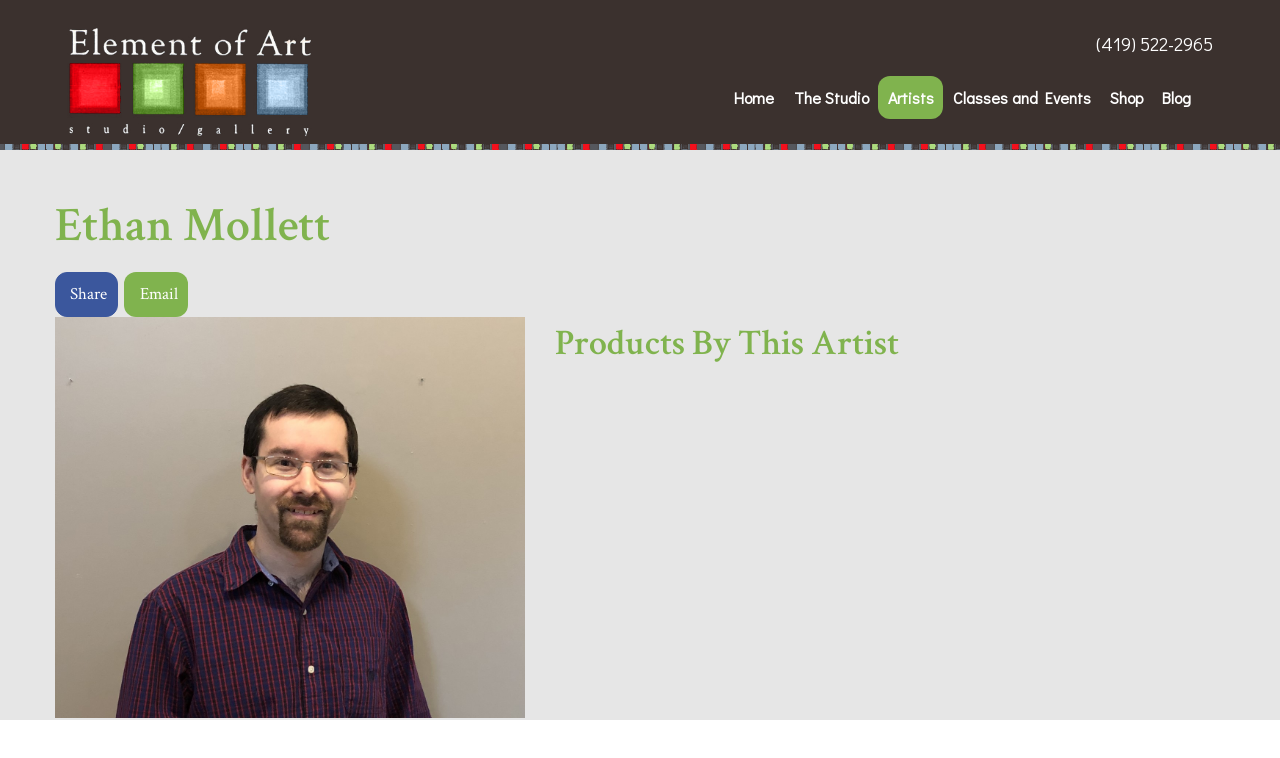

--- FILE ---
content_type: text/html; charset=UTF-8
request_url: https://www.eoastudiogallery.com/artists/ethan-mollett
body_size: 5324
content:
<!DOCTYPE html>
<html lang="en">
	<head>
		<meta charset="UTF-8" />
		
					<!-- Google Analytics -->
<script>
(function(i,s,o,g,r,a,m){i['GoogleAnalyticsObject']=r;i[r]=i[r]||function(){
(i[r].q=i[r].q||[]).push(arguments)},i[r].l=1*new Date();a=s.createElement(o),
m=s.getElementsByTagName(o)[0];a.async=1;a.src=g;m.parentNode.insertBefore(a,m)
})(window,document,'script','https://www.google-analytics.com/analytics.js','ga');

ga('create', 'UA-26262997-1', 'auto');
ga('send', 'pageview');
</script>
<!-- End Google Analytics -->

<!-- Global site tag (gtag.js) - Google Analytics -->
<script async src="https://www.googletagmanager.com/gtag/js?id=G-JDDG6848GL"></script>
<script>
  window.dataLayer = window.dataLayer || [];
  function gtag(){dataLayer.push(arguments);}
  gtag('js', new Date());
  gtag('config', 'G-JDDG6848GL');
</script>

<script>
	function ga_event(action, category, label) {
		ga('send', {
	        hitType: 'event',
	        eventCategory: category,
	        eventAction: action,
	        eventLabel: label
	    });

		gtag('event', action, {
			'event_category': category,
			'event_label': label
		});
	}
</script>

						<script type="application/ld+json">
			{"@context":"http://schema.org","@type":"LocalBusiness","name":"Element of Art Studio","sameAs":["https://www.facebook.com/elementofartstudiogallery"]}		</script>
		
				   
<style>
	
	#main-image {
		margin-bottom: 1rem;	
	}
	
	.item-wrapper {
		margin-bottom: 20px;	
	}
	
	.cards {
		-webkit-column-count: 3;
		-webkit-column-gap: 30px;
		-webkit-column-fill: auto;
		-moz-column-count: 3;
		-moz-column-gap: 30px;
		-moz-column-fill: auto;
		column-count: 3;
		column-gap: 30px;
		column-fill: auto;
	}
	
	.cards .item-wrapper {
		background: #FFF;
		border: 2px solid #fcfcfc;
		box-shadow: 0 1px 2px rgba(34, 25, 25, 0.4);
		-webkit-column-break-inside: avoid;
		-moz-column-break-inside: avoid;
		column-break-inside: avoid;
		padding: 20px;
	}
	
	.grid .item-wrapper {
		margin-bottom: 50px; /* Gutter width */
	}
	
	.grid .item-wrapper.block > .row {
		background: #FFF;	
	}
	
	.item-image {
		width: 100%;
		margin-bottom: 20px;	
	}
	
	.grid .item-wrapper.block .item-image {
		margin-bottom: 0;
	}
	
	.grid .item-wrapper.block .item-info {
		padding: 20px;
	}
	
	.item-title {
		margin-bottom: 16px;	
	}
	
	.item-details {
		margin-bottom: 20px;	
	}
	
	.item-wrapper.block .item-details.no-synopsis {
		margin-bottom: 0;	
	}
	
	.item-details > span {
		font-size: 13px;
		text-transform: uppercase;
		display: inline-block;
		margin: 0 10px;		
	}
	
	.item-details span a {
		color: inherit;	
	}
		
	.item-details .fa {
		margin-right: 5px;	
	}
	
	.item-synopsis {
		margin-bottom: 20px;	
	}
	
	.item-wrapper.block .item-synopsis {
		margin-bottom: 0;	
	}
	
	.grid .item-wrapper.block .item-more {
		margin-bottom: 0;
		width: 100%;
	}

	.item-details > span.price {
		font-size: 18px;
		margin: 0;
		font-weight: bold;
	}
	
	.item-details > span.list_price {
		text-decoration: line-through;
		margin-left: 0;	
	}

</style>

				
	<link rel="apple-touch-icon" sizes="72x72" href="/apple-touch-icon.png">
<link rel="icon" type="image/png" sizes="32x32" href="/favicon-32x32.png">
<link rel="icon" type="image/png" sizes="16x16" href="/favicon-16x16.png">
<link rel="manifest" href="/manifest.json">
<meta name="theme-color" content="#fef4f9">
	
	
				
	<link rel="apple-touch-icon" sizes="72x72" href="/apple-touch-icon.png">
<link rel="icon" type="image/png" sizes="32x32" href="/favicon-32x32.png">
<link rel="icon" type="image/png" sizes="16x16" href="/favicon-16x16.png">
<link rel="manifest" href="/manifest.json">
<meta name="theme-color" content="#fef4f9">
	
	<link rel="stylesheet" href="/s-v1502756842/css/global.css" /><title>Ethan Mollett - Element of Art Studio</title><meta name="location" content="Mansfield, OH" /><meta name="resource-type" content="document" /><meta name="language" content="english" /><meta name="distribution" content="global" /><meta name="copyright" content="Copyright © 2026 Element of Art Studio.  All rights reserved." /><meta name="keywords" content="" /><meta name="description" content="" /><meta name="author" content="Element of Art Studio" /><link rel="canonical" href="https://www.eoastudiogallery.com/artists/ethan-mollett"><meta property="og:image" content="" /><meta property="twitter:image" content="" /><meta property="og:title" content="The Artists" /><meta property="twitter:title" content="The Artists" /><meta property="og:description" content="" /><meta property="twitter:description" content="" /><meta property="og:url" content="https://www.eoastudiogallery.com/artists/ethan-mollett" /><meta property="twitter:url" content="https://www.eoastudiogallery.com/artists/ethan-mollett" /><link rel="prefetch" as="script" href="/s-v1484882410/scripts/app.js">		<noscript>
		  <style>
			img[src="/placeholder.png"] {
			  display: none;
			}
		  </style>
		</noscript>
		<meta name="viewport" content="width=device-width, initial-scale=1.0" />
	</head>
	<body class="loading type-artist-detail page-50 layout-cms_generated theme-clean subtheme-pro" >
            
			<div class="off-canvas-wrapper">
				<div id="top-bg-wrap"><div id="top-bg"></div></div>
				<div class="off-canvas-wrapper-inner" data-off-canvas-wrapper>
					<aside id="offCanvasLeft" class="off-canvas position-left" data-off-canvas>
						<button class="close-button" aria-label="Close menu" type="button" data-close="">
							<span aria-hidden="true">&times;</span>
						</button>
						<div data-magellan>
						<ul class="menu vertical off-canvas-list"><li class=""><a href="/" target="_self" class="nav_link">Home</a></li><li class=""><a href="/the-studio" target="_self" class="nav_link toggle" data-toggle-id="44">The Studio</a></li><ul id="toggle-44" class="menu vertical off-canvas-list level-2" style="display: none;"><li class=""><a href="/the-studio/why-element-of-art-studio" target="_self" class="subpage">Why Element of Art Studio?</a></li><li class=""><a href="/the-studio/our-instructors" target="_self" class="subpage">Our Instructors</a></li><li class=""><a href="/the-studio/our-community" target="_self" class="subpage">Our Community</a></li><li class=""><a href="/photos" target="_self" class="subpage">Studio Photos</a></li><!--close second level list-->
							 </ul><li class=""><a href="/artists" target="_self" class="nav_link">Artists</a></li><li class=""><a href="/classes-and-events" target="_self" class="nav_link toggle" data-toggle-id="46">Classes and Events</a></li><ul id="toggle-46" class="menu vertical off-canvas-list level-2" style="display: none;"><li class=""><a href="/classes-and-events/classes-and-events" target="_self" class="subpage">Classes and Events</a></li><li class=""><a href="/calendar" target="_self" class="subpage">Calendar</a></li><!--close second level list-->
							 </ul><li class=""><a href="/products" target="_self" class="nav_link toggle" data-toggle-id="47">Shop</a></li><ul id="toggle-47" class="menu vertical off-canvas-list level-2" style="display: none;"><li class=""><a href="/products" target="_self" class="subpage">All Art</a></li><li class=""><a href="/art/jewelry" target="_self" class="subpage">Jewelry</a></li><li class=""><a href="/art/ceramics" target="_self" class="subpage">Ceramics</a></li><li class=""><a href="/art/paintings" target="_self" class="subpage">Paintings</a></li><li class=""><a href="/products/christmas-cards" target="_self" class="subpage">Christmas Cards</a></li><!--close second level list-->
							 </ul><li class=""><a href="/blog" target="_self" class="nav_link">Blog</a></li><!--close first level list-->
						</ul>
						</div>
					</aside>
					<div class="off-canvas-content" data-off-canvas-content>	  			
					
		<div id="top-wrap" class="section nopad brown" style="" >
			
									<div id="header_wrapper" class="" style="width:100%;background-color:inherit;" >
				<div id="header_row" class="row " style="" >
					<div class="columns small-6 large-3">
						<div class="grid-table">
							<div class="header__logo__holder grid-table__grid-item">
								 <a href="/"><img class="header__logo" src="/upload/images/element-of-art.png"/></a>
							</div>
						</div>   
					</div>
					<div class="columns small-6 large-9">
						<div class="grid-table">
							<div class="grid-table__grid-item">
																<section class="top-bar-section topbar-template-area text-right">
									<p><a href="tel:4195222965">(419) 522-2965</a></p>								</section>
																						
							<nav class="top-bar show-for-large" data-magellan>
								<section class="top-bar-section top-bar-right text-right">
									<ul class="dropdown menu align-right" data-dropdown-menu>		
										<li class="nav-home"><a href="/" target="_self">Home<span></span></a><li class="has-dropdown"><a href="/the-studio" target="_self">The Studio<span></span></a><ul class="menu is-dropdown-submenu text-left"><li class=""><a href="/the-studio/why-element-of-art-studio" target="_self">Why Element of Art Studio?</a><li class=""><a href="/the-studio/our-instructors" target="_self">Our Instructors</a><li class=""><a href="/the-studio/our-community" target="_self">Our Community</a><li class=""><a href="/photos" target="_self">Studio Photos</a></ul><li class="active"><a href="/artists" target="_self">Artists<span></span></a><li class="has-dropdown"><a href="/classes-and-events" target="_self">Classes and Events<span></span></a><ul class="menu is-dropdown-submenu text-left"><li class=""><a href="/classes-and-events/classes-and-events" target="_self">Classes and Events</a><li class=""><a href="/calendar" target="_self">Calendar</a></ul><li class="has-dropdown"><a href="/products" target="_self">Shop<span></span></a><ul class="menu is-dropdown-submenu text-left"><li class=""><a href="/products" target="_self">All Art</a><li class=""><a href="/art/jewelry" target="_self">Jewelry</a><li class=""><a href="/art/ceramics" target="_self">Ceramics</a><li class=""><a href="/art/paintings" target="_self">Paintings</a><li class=""><a href="/products/christmas-cards" target="_self">Christmas Cards</a></ul><li class=""><a href="/blog" target="_self">Blog<span></span></a><li class=""><div id="search_box" class="small dropdown-pane" data-dropdown data-auto-focus="true">				<div class="">
					<form id="search-form" method="post" action="/search" class="search-form">
						<div class="row collapse">
							<div id="searchbox-area" class="small-9 columns">
								<input id="searchbox" title="Search" name="search" type="text" placeholder="Search" />
							</div>
							<div id="search-button-area" class="small-3 columns">
								<input id="search-button" type="submit" value="Go" class="search-button-go button" />
							</div>
						</div>
					</form>
				</div>
				</div><a href="#" class="search_button" data-toggle="search_box"><i class="fa fa-search" aria-hidden="true"></i></a></li>									</ul>
								</section>
							</nav>
						
						<nav class="tab-bar mobile-nav hide-for-large">
			<section class="left">
					<a class="hamburger" data-open="offCanvasLeft"><i class="fa fa-reorder"></i>Menu</a>
			</section>
			
		  </nav>							</div>
						</div>
					</div>                    
				</div>
			</div>
					</div>
	
		<div id="middle-wrap">
			<div id="template-item-0" data-magellan-target="template-item-0" class="section content-section content content content-block-wrapper content-block-content-width" ><div id="content-row-0" class="row "><div id="content-columns-0" class="columns">				<main id="content">
					
	<h1 style="text-align:left;">Ethan Mollett</h1>	
    <ul id="social" class="menu social-list hide-for-print">
<li><a class="button facebook" href="https://www.facebook.com/sharer/sharer.php?u=http%3A%2F%2Fwww.eoastudiogallery.com%2Fartists%2Fethan-mollett&t=The+Artists" target="_blank"><i class="fa-brands fa-facebook"></i>Share</a></li><li><a class="button email" href="mailto:?subject=The Artists&body=http%3A%2F%2Fwww.eoastudiogallery.com%2Fartists%2Fethan-mollett" target="_blank"><i class="fa fa-envelope"></i>Email</a></li></ul>

    
    <div class="row">

    	<div class="medium-6 large-5 columns">
			<div id="main-image"><img src="/upload/artist_pictures/ethanmbiopic.jpg"></div>   
			         
			<div id="artist-details">
				<p><span>Ethan is a young artist whose artistic capacity ranges from finely detailed sketches to complex clay works. &nbsp;Ethan&rsquo;s ornate trees and snowman design is featured as a holiday card. &nbsp;Some of Ethan&rsquo;s favorite pastimes are hanging out with his friends and sketching tattoo designs.</span></p>    	
			</div>       
		</div>

		<div id="products-by-artist" class="medium-6 large-7 columns">

<h2>Products By This Artist</h2>

	<div class="list-wrapper vertical">
	</div>
    </div>  
    </div>  
	
    				</main>
				</div></div></div><div id="template-item-1" data-magellan-target="template-item-1" class="section content-section testimonials testimonials content-block-wrapper content-block-content-width " ><div id="testimonials-row-1" class="row "><div id="testimonials-columns-1" class="columns"><div  class="orbit testimonial-orbit" role="region" aria-label="" data-orbit="" data-options="" ><ul id="" style="" class="orbit-container"><li class="orbit-slide" style=""><div class="orbit-contents ">					<div class="orbit-caption">
						<div class="row expanded align-middle">
							<div class="small-12 columns">
								<p class="orbit-caption__content"><a href="/testimonials">As an artist of Element of Art, I feel free to express myself and learn new techniques.  I especially love drawing horses. </a></p>
								<hr class="short">
								<p class="orbit-caption__name"><a href="/testimonials" class="author">Ellie A</a><a href="/testimonials" class="author_location">  Downtown Mansfield</a></p>
							</div>
						</div>                                       
					</div>
					</div></li></ul><nav class="orbit-bullets"><button class="is-active" data-slide="0"><span class="show-for-sr">0</span><span class="show-for-sr">Current Slide</span></button></nav></div></div></div></div>	
		</div>			
		<div id="bottom-wrap">
			
<div class="section footer brown">
	<div id="footer-row" class="row">
		<div class="columns large-4 medium-4 text-center"><p><strong>Element of Art Studio</strong><br /><a href="https://www.google.com/maps?q=Element+of+Art+Studio+96+North+Main+Street+Mansfield,+Ohio,+44902&amp;rlz=1C5CHFA_enUS691US691&amp;um=1&amp;ie=UTF-8&amp;sa=X&amp;ved=0ahUKEwjqs_be3bvVAhWa14MKHSNvDdIQ_AUICigB" rel="noopener noreferrer" target="_blank">96 North Main Street</a><br /><a href="https://www.google.com/maps?q=Element+of+Art+Studio+96+North+Main+Street+Mansfield,+Ohio,+44902&amp;rlz=1C5CHFA_enUS691US691&amp;um=1&amp;ie=UTF-8&amp;sa=X&amp;ved=0ahUKEwjqs_be3bvVAhWa14MKHSNvDdIQ_AUICigB" rel="noopener noreferrer" target="_blank">Mansfield, Ohio,&nbsp;44902</a></p><p>Phone: <a href="tel:4195222965">(419)522-2965</a></p></div><div class="columns large-4 medium-4 text-center"><p>Hours:&nbsp;</p><p>Monday - Friday: 8:30 AM - 3 PM<br />&nbsp;<br /><br /><a href="https://www.facebook.com/elementofartstudiogallery" rel="noopener noreferrer" target="_blank"><img src="/upload/images/icons/iconfinder_1_social_2609541.png" alt="Facebook Icon" width="50" height="50" /></a>&nbsp;&nbsp;<a href="https://www.instagram.com/eoamansfield/" rel="noopener noreferrer" target="_blank"><img src="/upload/images/icons/iconfinder_25_social_2609558.png" alt="Instagram Icon" width="50" height="50" /></a></p><p>&nbsp;</p></div><div class="columns large-4 medium-4 text-center"><p><a href="https://www.rniinc.com/" rel="noopener noreferrer" target="_blank"><img src="/upload/small_rni_new_logo.png" alt="" width="170" height="124" /></a></p></div>	</div>
</div>
<div class="section copyright default-color">
	<div class="row">
		<div class="medium-12 columns copyright text-center">
			Copyright © 2026 Element of Art Studio.  All rights reserved.					</div>
	</div>
</div>
		</div>
		
		
				
			  
					<script src="//f7.spirecms.com/front_files/foundation6/bower_components/jquery/dist/jquery.min.js" ></script>
					<script src="//f7.spirecms.com/front_files/foundation6/bower_components/foundation-sites/dist/foundation.min.js" ></script>
					<script src="//f7.spirecms.com/front_files/scripts/parallax.min.js" ></script>
					<script src="//f7.spirecms.com/front_files/foundation6/spire/js/foundation.spire.js" ></script>
					    
<!-- Facebook Pixel Code -->
<script>
!function(f,b,e,v,n,t,s)
{if(f.fbq)return;n=f.fbq=function(){n.callMethod?
n.callMethod.apply(n,arguments):n.queue.push(arguments)};
if(!f._fbq)f._fbq=n;n.push=n;n.loaded=!0;n.version='2.0';
n.queue=[];t=b.createElement(e);t.async=!0;
t.src=v;s=b.getElementsByTagName(e)[0];
s.parentNode.insertBefore(t,s)}(window,document,'script',
'https://connect.facebook.net/en_US/fbevents.js');
 fbq('init', '315801148923364'); 
fbq('track', 'PageView');
</script>
<noscript>
 <img height="1" width="1" 
src="https://www.facebook.com/tr?id=315801148923364&ev=PageView
&noscript=1"/>
</noscript>
<!-- End Facebook Pixel Code -->

    

					                        <script>$( window ).on( "load", function() {
                            $('<link rel="stylesheet" href="https://cdnjs.cloudflare.com/ajax/libs/foundicons/3.0.0/foundation-icons.css"></' + 'link>').appendTo(document.head);
                        });</script>
					                        <script>$( window ).on( "load", function() {
                            $('<link rel="stylesheet" href="https://cdnjs.cloudflare.com/ajax/libs/font-awesome/6.7.2/css/all.min.css"></' + 'link>').appendTo(document.head);
                        });</script>
					<script src="/s-v1484882410/scripts/app.js" ></script></div></div></div>
									<script>
					$(function() {
						$('.toggle').click(function(e) {
							e.preventDefault();
							$('#toggle-' + $(this).data('toggle-id')).slideToggle('fast');
						});
					});
				</script>
				
	</body>
</html>


--- FILE ---
content_type: text/css;charset=UTF-8
request_url: https://www.eoastudiogallery.com/s-v1502756842/css/global.css
body_size: 23742
content:
@import url(https://fonts.googleapis.com/css?family=Montserrat:400,700);@import url(https://fonts.googleapis.com/css?family=Source+Sans+Pro:400,400italic,700);@import url(https://fonts.googleapis.com/css?family=Crimson+Text:400,600,400italic,600italic);@import url(https://fonts.googleapis.com/css?family=Didact+Gothic);.content-section:nth-child(even){background-color:#fefefe}.content-section:nth-child(even) .sticky{background-color:#fefefe}.content-section:nth-child(odd){background-color:#e6e6e6}.content-section:nth-child(odd) .sticky{background-color:#e6e6e6}.section.white{background-color:#fefefe}.section.white .sticky{background-color:#fefefe}.section.white h1,.section.white span.header1,.section.white h2,.section.white span.header2,.section.white h3,.section.white span.header3,.section.white h4,.section.white h5,.section.white h6,.section.white hr,.section.white p,.section.white div,.section.white p>a:not(.button),.section.white div>a:not(.button),.section.white span>a:not(.button),.section.white :before,.section.white :after{border-color:#0a0a0a;color:#0a0a0a}.section.black{background-color:#0a0a0a}.section.black .sticky{background-color:#0a0a0a}.section.black h1,.section.black span.header1,.section.black h2,.section.black span.header2,.section.black h3,.section.black span.header3,.section.black h4,.section.black h5,.section.black h6,.section.black hr,.section.black p,.section.black div,.section.black p>a:not(.button),.section.black div>a:not(.button),.section.black span>a:not(.button),.section.black :before,.section.black :after{border-color:#fefefe;color:#fefefe}.section.light-gray{background-color:#e6e6e6}.section.light-gray .sticky{background-color:#e6e6e6}.section.light-gray h1,.section.light-gray span.header1,.section.light-gray h2,.section.light-gray span.header2,.section.light-gray h3,.section.light-gray span.header3,.section.light-gray h4,.section.light-gray h5,.section.light-gray h6,.section.light-gray hr,.section.light-gray p,.section.light-gray div,.section.light-gray p>a:not(.button),.section.light-gray div>a:not(.button),.section.light-gray span>a:not(.button),.section.light-gray :before,.section.light-gray :after{border-color:#0a0a0a;color:#0a0a0a}.section.medium-gray{background-color:#cacaca}.section.medium-gray .sticky{background-color:#cacaca}.section.medium-gray h1,.section.medium-gray span.header1,.section.medium-gray h2,.section.medium-gray span.header2,.section.medium-gray h3,.section.medium-gray span.header3,.section.medium-gray h4,.section.medium-gray h5,.section.medium-gray h6,.section.medium-gray hr,.section.medium-gray p,.section.medium-gray div,.section.medium-gray p>a:not(.button),.section.medium-gray div>a:not(.button),.section.medium-gray span>a:not(.button),.section.medium-gray :before,.section.medium-gray :after{border-color:#0a0a0a;color:#0a0a0a}.section.dark-gray{background-color:#8a8a8a}.section.dark-gray .sticky{background-color:#8a8a8a}.section.dark-gray h1,.section.dark-gray span.header1,.section.dark-gray h2,.section.dark-gray span.header2,.section.dark-gray h3,.section.dark-gray span.header3,.section.dark-gray h4,.section.dark-gray h5,.section.dark-gray h6,.section.dark-gray hr,.section.dark-gray p,.section.dark-gray div,.section.dark-gray p>a:not(.button),.section.dark-gray div>a:not(.button),.section.dark-gray span>a:not(.button),.section.dark-gray :before,.section.dark-gray :after{border-color:#fefefe;color:#fefefe}.section.charcoal,.section.footer.default-color{background-color:#3d3d3d}.section.charcoal .sticky,.section.footer.default-color .sticky{background-color:#3d3d3d}.section.charcoal h1,.section.footer.default-color h1,.section.charcoal span.header1,.section.footer.default-color span.header1,.section.charcoal h2,.section.footer.default-color h2,.section.charcoal span.header2,.section.footer.default-color span.header2,.section.charcoal h3,.section.footer.default-color h3,.section.charcoal span.header3,.section.footer.default-color span.header3,.section.charcoal h4,.section.footer.default-color h4,.section.charcoal h5,.section.footer.default-color h5,.section.charcoal h6,.section.footer.default-color h6,.section.charcoal hr,.section.footer.default-color hr,.section.charcoal p,.section.footer.default-color p,.section.charcoal div,.section.footer.default-color div,.section.charcoal p>a:not(.button),.section.footer.default-color p>a:not(.button),.section.charcoal div>a:not(.button),.section.footer.default-color div>a:not(.button),.section.charcoal span>a:not(.button),.section.footer.default-color span>a:not(.button),.section.charcoal :before,.section.footer.default-color :before,.section.charcoal :after,.section.footer.default-color :after{border-color:#fefefe;color:#fefefe}.section.red{background-color:#BE0100}.section.red .sticky{background-color:#BE0100}.section.red h1,.section.red span.header1,.section.red h2,.section.red span.header2,.section.red h3,.section.red span.header3,.section.red h4,.section.red h5,.section.red h6,.section.red hr,.section.red p,.section.red div,.section.red p>a:not(.button),.section.red div>a:not(.button),.section.red span>a:not(.button),.section.red :before,.section.red :after{border-color:#fefefe;color:#fefefe}.section.green{background-color:#80B34E}.section.green .sticky{background-color:#80B34E}.section.green h1,.section.green span.header1,.section.green h2,.section.green span.header2,.section.green h3,.section.green span.header3,.section.green h4,.section.green h5,.section.green h6,.section.green hr,.section.green p,.section.green div,.section.green p>a:not(.button),.section.green div>a:not(.button),.section.green span>a:not(.button),.section.green :before,.section.green :after{border-color:#fefefe;color:#fefefe}.section.orange{background-color:#DC8034}.section.orange .sticky{background-color:#DC8034}.section.orange h1,.section.orange span.header1,.section.orange h2,.section.orange span.header2,.section.orange h3,.section.orange span.header3,.section.orange h4,.section.orange h5,.section.orange h6,.section.orange hr,.section.orange p,.section.orange div,.section.orange p>a:not(.button),.section.orange div>a:not(.button),.section.orange span>a:not(.button),.section.orange :before,.section.orange :after{border-color:#fefefe;color:#fefefe}.section.blue{background-color:#95B3CD}.section.blue .sticky{background-color:#95B3CD}.section.blue h1,.section.blue span.header1,.section.blue h2,.section.blue span.header2,.section.blue h3,.section.blue span.header3,.section.blue h4,.section.blue h5,.section.blue h6,.section.blue hr,.section.blue p,.section.blue div,.section.blue p>a:not(.button),.section.blue div>a:not(.button),.section.blue span>a:not(.button),.section.blue :before,.section.blue :after{border-color:#0a0a0a;color:#0a0a0a}.section.brown{background-color:#3B312E}.section.brown .sticky{background-color:#3B312E}.section.brown h1,.section.brown span.header1,.section.brown h2,.section.brown span.header2,.section.brown h3,.section.brown span.header3,.section.brown h4,.section.brown h5,.section.brown h6,.section.brown hr,.section.brown p,.section.brown div,.section.brown p>a:not(.button),.section.brown div>a:not(.button),.section.brown span>a:not(.button),.section.brown :before,.section.brown :after{border-color:#fefefe;color:#fefefe}.button.white{background-color:#fefefe;border-color:#0a0a0a;color:#0a0a0a}.button.white:hover{background-color:#bfbfbf}.button.black{background-color:#0a0a0a;border-color:#fefefe;color:#fefefe}.button.black:hover{background-color:#080808}.button.light-gray{background-color:#e6e6e6;border-color:#0a0a0a;color:#0a0a0a}.button.light-gray:hover{background-color:#adadad}.button.medium-gray{background-color:#cacaca;border-color:#0a0a0a;color:#0a0a0a}.button.medium-gray:hover{background-color:#989898}.button.dark-gray{background-color:#8a8a8a;border-color:#fefefe;color:#fefefe}.button.dark-gray:hover{background-color:#686868}.button.charcoal{background-color:#3d3d3d;border-color:#fefefe;color:#fefefe}.button.charcoal:hover{background-color:#2e2e2e}.button.red{background-color:#BE0100;border-color:#fefefe;color:#fefefe}.button.red:hover{background-color:#8f0100}.button.green{background-color:#80B34E;border-color:#fefefe;color:#fefefe}.button.green:hover{background-color:#60863b}.button.orange{background-color:#DC8034;border-color:#fefefe;color:#fefefe}.button.orange:hover{background-color:#a56027}.button.blue{background-color:#95B3CD;border-color:#0a0a0a;color:#0a0a0a}.button.blue:hover{background-color:#70869a}.button.brown{background-color:#3B312E;border-color:#fefefe;color:#fefefe}.button.brown:hover{background-color:#2c2523}.button.hollow.white{background-color:transparent;border-color:#fefefe;color:#fefefe}.button.hollow.white:hover{border-color:#bfbfbf;color:#bfbfbf}.button.hollow.black{background-color:transparent;border-color:#0a0a0a;color:#0a0a0a}.button.hollow.black:hover{border-color:#080808;color:#080808}.button.hollow.light-gray{background-color:transparent;border-color:#e6e6e6;color:#e6e6e6}.button.hollow.light-gray:hover{border-color:#adadad;color:#adadad}.button.hollow.medium-gray{background-color:transparent;border-color:#cacaca;color:#cacaca}.button.hollow.medium-gray:hover{border-color:#989898;color:#989898}.button.hollow.dark-gray{background-color:transparent;border-color:#8a8a8a;color:#8a8a8a}.button.hollow.dark-gray:hover{border-color:#686868;color:#686868}.button.hollow.charcoal{background-color:transparent;border-color:#3d3d3d;color:#3d3d3d}.button.hollow.charcoal:hover{border-color:#2e2e2e;color:#2e2e2e}.button.hollow.red{background-color:transparent;border-color:#BE0100;color:#BE0100}.button.hollow.red:hover{border-color:#8f0100;color:#8f0100}.button.hollow.green{background-color:transparent;border-color:#80B34E;color:#80B34E}.button.hollow.green:hover{border-color:#60863b;color:#60863b}.button.hollow.orange{background-color:transparent;border-color:#DC8034;color:#DC8034}.button.hollow.orange:hover{border-color:#a56027;color:#a56027}.button.hollow.blue{background-color:transparent;border-color:#95B3CD;color:#95B3CD}.button.hollow.blue:hover{border-color:#70869a;color:#70869a}.button.hollow.brown{background-color:transparent;border-color:#3B312E;color:#3B312E}.button.hollow.brown:hover{border-color:#2c2523;color:#2c2523}.section.primary{background-color:#80B34E}.section.primary .sticky{background-color:#80B34E}.section.primary h1,.section.primary span.header1,.section.primary h2,.section.primary span.header2,.section.primary h3,.section.primary span.header3,.section.primary h4,.section.primary h5,.section.primary h6,.section.primary hr,.section.primary p,.section.primary div,.section.primary a:not(.button),.section.primary :before,.section.primary :after{border-color:#fefefe;color:#fefefe}.section.secondary{background-color:#95B3CD}.section.secondary .sticky{background-color:#95B3CD}.section.secondary h1,.section.secondary span.header1,.section.secondary h2,.section.secondary span.header2,.section.secondary h3,.section.secondary span.header3,.section.secondary h4,.section.secondary h5,.section.secondary h6,.section.secondary hr,.section.secondary p,.section.secondary div,.section.secondary a:not(.button),.section.secondary :before,.section.secondary :after{border-color:#0a0a0a;color:#0a0a0a}.section.action{background-color:#fefefe}.section.action .sticky{background-color:#fefefe}.section.action h1,.section.action span.header1,.section.action h2,.section.action span.header2,.section.action h3,.section.action span.header3,.section.action h4,.section.action h5,.section.action h6,.section.action hr,.section.action p,.section.action div,.section.action a:not(.button),.section.action :before,.section.action :after{border-color:#0a0a0a;color:#0a0a0a}.section.neutral{background-color:#fefefe}.section.neutral .sticky{background-color:#fefefe}.section.neutral h1,.section.neutral span.header1,.section.neutral h2,.section.neutral span.header2,.section.neutral h3,.section.neutral span.header3,.section.neutral h4,.section.neutral h5,.section.neutral h6,.section.neutral hr,.section.neutral p,.section.neutral div,.section.neutral a:not(.button),.section.neutral :before,.section.neutral :after{border-color:#0a0a0a;color:#0a0a0a}.section.success{background-color:#0f0}.section.success .sticky{background-color:#0f0}.section.success h1,.section.success span.header1,.section.success h2,.section.success span.header2,.section.success h3,.section.success span.header3,.section.success h4,.section.success h5,.section.success h6,.section.success hr,.section.success p,.section.success div,.section.success a:not(.button),.section.success :before,.section.success :after{border-color:#fefefe;color:#fefefe}.section.warning{background-color:red}.section.warning .sticky{background-color:red}.section.warning h1,.section.warning span.header1,.section.warning h2,.section.warning span.header2,.section.warning h3,.section.warning span.header3,.section.warning h4,.section.warning h5,.section.warning h6,.section.warning hr,.section.warning p,.section.warning div,.section.warning a:not(.button),.section.warning :before,.section.warning :after{border-color:#fefefe;color:#fefefe}.section.alert{background-color:#0ff}.section.alert .sticky{background-color:#0ff}.section.alert h1,.section.alert span.header1,.section.alert h2,.section.alert span.header2,.section.alert h3,.section.alert span.header3,.section.alert h4,.section.alert h5,.section.alert h6,.section.alert hr,.section.alert p,.section.alert div,.section.alert a:not(.button),.section.alert :before,.section.alert :after{border-color:#fefefe;color:#fefefe}.button.primary:not([data-close]){background-color:#80B34E;border-color:#fefefe;color:#fefefe}.button.primary:not([data-close]):hover{background-color:#60863b}.button.secondary:not([data-close]){background-color:#95B3CD;border-color:#0a0a0a;color:#0a0a0a}.button.secondary:not([data-close]):hover{background-color:#70869a}.button.action:not([data-close]){background-color:#fefefe;border-color:#0a0a0a;color:#0a0a0a}.button.action:not([data-close]):hover{background-color:#bfbfbf}.button.neutral:not([data-close]){background-color:#fefefe;border-color:#0a0a0a;color:#0a0a0a}.button.neutral:not([data-close]):hover{background-color:#bfbfbf}.button.success:not([data-close]){background-color:#0f0;border-color:#fefefe;color:#fefefe}.button.success:not([data-close]):hover{background-color:#00bf00}.button.warning:not([data-close]){background-color:red;border-color:#fefefe;color:#fefefe}.button.warning:not([data-close]):hover{background-color:#bf0000}.button.alert:not([data-close]){background-color:#0ff;border-color:#fefefe;color:#fefefe}.button.alert:not([data-close]):hover{background-color:#00bfbf}hr{opacity:.9}hr{display:block}.section.transparent-dark{background-color:transparent}.section.transparent-dark .sticky{background-color:transparent}.section.transparent-dark h1,.section.transparent-dark span.header1,.section.transparent-dark h2,.section.transparent-dark span.header2,.section.transparent-dark h3,.section.transparent-dark span.header3,.section.transparent-dark h4,.section.transparent-dark h5,.section.transparent-dark h6,.section.transparent-dark hr,.section.transparent-dark p,.section.transparent-dark div,.section.transparent-dark a,.section.transparent-dark :before,.section.transparent-dark :after{border-color:#fefefe;color:#fefefe}.section.transparent-light{background-color:transparent}.section.transparent-light .sticky{background-color:transparent}.section.transparent-light h1,.section.transparent-light span.header1,.section.transparent-light h2,.section.transparent-light span.header2,.section.transparent-light h3,.section.transparent-light span.header3,.section.transparent-light h4,.section.transparent-light h5,.section.transparent-light h6,.section.transparent-light hr,.section.transparent-light p,.section.transparent-light div,.section.transparent-light a,.section.transparent-light :before,.section.transparent-light :after{border-color:#0a0a0a;color:#0a0a0a}button,.button{font-family:"Crimson Text",serif}h1,span.header1{color:#80B34E}h2,span.header2{color:#80B34E}h3,span.header3{color:#80B34E}h4{color:#80B34E}h5{color:#80B34E}h1,span.header1{text-transform:normal}h2,span.header2{text-transform:normal}h3,span.header3{text-transform:normal}h4{text-transform:normal}h5{text-transform:normal}h1,span.header1{text-align:center}h2,span.header2{text-align:left}h3,span.header3{text-align:left}h4{text-align:left}h5{text-align:left}.slide-in-down.mui-enter{transition-duration:500ms;transition-timing-function:linear;transform:translateY(-100%);transition-property:transform,opacity;backface-visibility:hidden}.slide-in-down.mui-enter.mui-enter-active{transform:translateY(0)}.slide-in-left.mui-enter{transition-duration:500ms;transition-timing-function:linear;transform:translateX(-100%);transition-property:transform,opacity;backface-visibility:hidden}.slide-in-left.mui-enter.mui-enter-active{transform:translateX(0)}.slide-in-up.mui-enter{transition-duration:500ms;transition-timing-function:linear;transform:translateY(100%);transition-property:transform,opacity;backface-visibility:hidden}.slide-in-up.mui-enter.mui-enter-active{transform:translateY(0)}.slide-in-right.mui-enter{transition-duration:500ms;transition-timing-function:linear;transform:translateX(100%);transition-property:transform,opacity;backface-visibility:hidden}.slide-in-right.mui-enter.mui-enter-active{transform:translateX(0)}.slide-out-down.mui-leave{transition-duration:500ms;transition-timing-function:linear;transform:translateY(0);transition-property:transform,opacity;backface-visibility:hidden}.slide-out-down.mui-leave.mui-leave-active{transform:translateY(100%)}.slide-out-right.mui-leave{transition-duration:500ms;transition-timing-function:linear;transform:translateX(0);transition-property:transform,opacity;backface-visibility:hidden}.slide-out-right.mui-leave.mui-leave-active{transform:translateX(100%)}.slide-out-up.mui-leave{transition-duration:500ms;transition-timing-function:linear;transform:translateY(0);transition-property:transform,opacity;backface-visibility:hidden}.slide-out-up.mui-leave.mui-leave-active{transform:translateY(-100%)}.slide-out-left.mui-leave{transition-duration:500ms;transition-timing-function:linear;transform:translateX(0);transition-property:transform,opacity;backface-visibility:hidden}.slide-out-left.mui-leave.mui-leave-active{transform:translateX(-100%)}.fade-in.mui-enter{transition-duration:500ms;transition-timing-function:linear;opacity:0;transition-property:opacity}.fade-in.mui-enter.mui-enter-active{opacity:1}.fade-out.mui-leave{transition-duration:500ms;transition-timing-function:linear;opacity:1;transition-property:opacity}.fade-out.mui-leave.mui-leave-active{opacity:0}.hinge-in-from-top.mui-enter{transition-duration:500ms;transition-timing-function:linear;transform:perspective(2000px) rotateX(-90deg);transform-origin:top;transition-property:transform,opacity;opacity:0}.hinge-in-from-top.mui-enter.mui-enter-active{transform:perspective(2000px) rotate(0deg);opacity:1}.hinge-in-from-right.mui-enter{transition-duration:500ms;transition-timing-function:linear;transform:perspective(2000px) rotateY(-90deg);transform-origin:right;transition-property:transform,opacity;opacity:0}.hinge-in-from-right.mui-enter.mui-enter-active{transform:perspective(2000px) rotate(0deg);opacity:1}.hinge-in-from-bottom.mui-enter{transition-duration:500ms;transition-timing-function:linear;transform:perspective(2000px) rotateX(90deg);transform-origin:bottom;transition-property:transform,opacity;opacity:0}.hinge-in-from-bottom.mui-enter.mui-enter-active{transform:perspective(2000px) rotate(0deg);opacity:1}.hinge-in-from-left.mui-enter{transition-duration:500ms;transition-timing-function:linear;transform:perspective(2000px) rotateY(90deg);transform-origin:left;transition-property:transform,opacity;opacity:0}.hinge-in-from-left.mui-enter.mui-enter-active{transform:perspective(2000px) rotate(0deg);opacity:1}.hinge-in-from-middle-x.mui-enter{transition-duration:500ms;transition-timing-function:linear;transform:perspective(2000px) rotateX(-90deg);transform-origin:center;transition-property:transform,opacity;opacity:0}.hinge-in-from-middle-x.mui-enter.mui-enter-active{transform:perspective(2000px) rotate(0deg);opacity:1}.hinge-in-from-middle-y.mui-enter{transition-duration:500ms;transition-timing-function:linear;transform:perspective(2000px) rotateY(-90deg);transform-origin:center;transition-property:transform,opacity;opacity:0}.hinge-in-from-middle-y.mui-enter.mui-enter-active{transform:perspective(2000px) rotate(0deg);opacity:1}.hinge-out-from-top.mui-leave{transition-duration:500ms;transition-timing-function:linear;transform:perspective(2000px) rotate(0deg);transform-origin:top;transition-property:transform,opacity;opacity:1}.hinge-out-from-top.mui-leave.mui-leave-active{transform:perspective(2000px) rotateX(-90deg);opacity:0}.hinge-out-from-right.mui-leave{transition-duration:500ms;transition-timing-function:linear;transform:perspective(2000px) rotate(0deg);transform-origin:right;transition-property:transform,opacity;opacity:1}.hinge-out-from-right.mui-leave.mui-leave-active{transform:perspective(2000px) rotateY(-90deg);opacity:0}.hinge-out-from-bottom.mui-leave{transition-duration:500ms;transition-timing-function:linear;transform:perspective(2000px) rotate(0deg);transform-origin:bottom;transition-property:transform,opacity;opacity:1}.hinge-out-from-bottom.mui-leave.mui-leave-active{transform:perspective(2000px) rotateX(90deg);opacity:0}.hinge-out-from-left.mui-leave{transition-duration:500ms;transition-timing-function:linear;transform:perspective(2000px) rotate(0deg);transform-origin:left;transition-property:transform,opacity;opacity:1}.hinge-out-from-left.mui-leave.mui-leave-active{transform:perspective(2000px) rotateY(90deg);opacity:0}.hinge-out-from-middle-x.mui-leave{transition-duration:500ms;transition-timing-function:linear;transform:perspective(2000px) rotate(0deg);transform-origin:center;transition-property:transform,opacity;opacity:1}.hinge-out-from-middle-x.mui-leave.mui-leave-active{transform:perspective(2000px) rotateX(-90deg);opacity:0}.hinge-out-from-middle-y.mui-leave{transition-duration:500ms;transition-timing-function:linear;transform:perspective(2000px) rotate(0deg);transform-origin:center;transition-property:transform,opacity;opacity:1}.hinge-out-from-middle-y.mui-leave.mui-leave-active{transform:perspective(2000px) rotateY(-90deg);opacity:0}.scale-in-up.mui-enter{transition-duration:500ms;transition-timing-function:linear;transform:scale(.5);transition-property:transform,opacity;opacity:0}.scale-in-up.mui-enter.mui-enter-active{transform:scale(1);opacity:1}.scale-in-down.mui-enter{transition-duration:500ms;transition-timing-function:linear;transform:scale(1.5);transition-property:transform,opacity;opacity:0}.scale-in-down.mui-enter.mui-enter-active{transform:scale(1);opacity:1}.scale-out-up.mui-leave{transition-duration:500ms;transition-timing-function:linear;transform:scale(1);transition-property:transform,opacity;opacity:1}.scale-out-up.mui-leave.mui-leave-active{transform:scale(1.5);opacity:0}.scale-out-down.mui-leave{transition-duration:500ms;transition-timing-function:linear;transform:scale(1);transition-property:transform,opacity;opacity:1}.scale-out-down.mui-leave.mui-leave-active{transform:scale(.5);opacity:0}.spin-in.mui-enter{transition-duration:500ms;transition-timing-function:linear;transform:rotate(-.75turn);transition-property:transform,opacity;opacity:0}.spin-in.mui-enter.mui-enter-active{transform:rotate(0);opacity:1}.spin-out.mui-leave{transition-duration:500ms;transition-timing-function:linear;transform:rotate(0);transition-property:transform,opacity;opacity:1}.spin-out.mui-leave.mui-leave-active{transform:rotate(.75turn);opacity:0}.spin-in-ccw.mui-enter{transition-duration:500ms;transition-timing-function:linear;transform:rotate(.75turn);transition-property:transform,opacity;opacity:0}.spin-in-ccw.mui-enter.mui-enter-active{transform:rotate(0);opacity:1}.spin-out-ccw.mui-leave{transition-duration:500ms;transition-timing-function:linear;transform:rotate(0);transition-property:transform,opacity;opacity:1}.spin-out-ccw.mui-leave.mui-leave-active{transform:rotate(-.75turn);opacity:0}.slow{transition-duration:750ms!important}.fast{transition-duration:250ms!important}.linear{transition-timing-function:linear!important}.ease{transition-timing-function:ease!important}.ease-in{transition-timing-function:ease-in!important}.ease-out{transition-timing-function:ease-out!important}.ease-in-out{transition-timing-function:ease-in-out!important}.bounce-in{transition-timing-function:cubic-bezier(.485,.155,.24,1.245)!important}.bounce-out{transition-timing-function:cubic-bezier(.485,.155,.515,.845)!important}.bounce-in-out{transition-timing-function:cubic-bezier(.76,-.245,.24,1.245)!important}.short-delay{transition-delay:300ms!important}.long-delay{transition-delay:700ms!important}.spin-cw{animation-name:spin-cw-1turn}@keyframes spin-cw-1turn{0%{transform:rotate(-1turn)}100%{transform:rotate(0)}}.spin-ccw{animation-name:spin-cw-1turn}@keyframes spin-cw-1turn{0%{transform:rotate(0)}100%{transform:rotate(1turn)}}.shake,.spin-cw,.spin-ccw,.wiggle{animation-duration:500ms}.infinite{animation-iteration-count:infinite}.slow{animation-duration:750ms!important}.fast{animation-duration:250ms!important}.linear{animation-timing-function:linear!important}.ease{animation-timing-function:ease!important}.ease-in{animation-timing-function:ease-in!important}.ease-out{animation-timing-function:ease-out!important}.ease-in-out{animation-timing-function:ease-in-out!important}.bounce-in{animation-timing-function:cubic-bezier(.485,.155,.24,1.245)!important}.bounce-out{animation-timing-function:cubic-bezier(.485,.155,.515,.845)!important}.bounce-in-out{animation-timing-function:cubic-bezier(.76,-.245,.24,1.245)!important}.short-delay{animation-delay:300ms!important}.long-delay{animation-delay:700ms!important}/*! normalize.css v3.0.3 | MIT License | github.com/necolas/normalize.css */html{font-family:sans-serif;-ms-text-size-adjust:100%;-webkit-text-size-adjust:100%}body{margin:0}article,aside,details,figcaption,figure,footer,header,hgroup,main,menu,nav,section,summary{display:block}audio,canvas,progress,video{display:inline-block;vertical-align:baseline}audio:not([controls]){display:none;height:0}[hidden],template{display:none}a{background-color:transparent}a:active,a:hover{outline:0}abbr[title]{border-bottom:1px dotted}b,strong{font-weight:700}dfn{font-style:italic}h1,span.header1{font-size:2em;margin:.67em 0}mark{background:#ff0;color:#000}small{font-size:80%}sub,sup{font-size:75%;line-height:0;position:relative;vertical-align:baseline}sup{top:-.5em}sub{bottom:-.25em}img{border:0}svg:not(:root){overflow:hidden}figure{margin:1em 40px}hr{box-sizing:content-box;height:0}pre{overflow:auto}code,kbd,pre,samp{font-family:monospace,monospace;font-size:1em}button,input,optgroup,select,textarea{color:inherit;font:inherit;margin:0}button{overflow:visible}button,select{text-transform:none}button,html input[type="button"],input[type="reset"],input[type="submit"]{-webkit-appearance:button;cursor:pointer}button[disabled],html input[disabled]{cursor:not-allowed}button::-moz-focus-inner,input::-moz-focus-inner{border:0;padding:0}input{line-height:normal}input[type="checkbox"],input[type="radio"]{box-sizing:border-box;padding:0}input[type="number"]::-webkit-inner-spin-button,input[type="number"]::-webkit-outer-spin-button{height:auto}input[type="search"]{-webkit-appearance:textfield;box-sizing:content-box}input[type="search"]::-webkit-search-cancel-button,input[type="search"]::-webkit-search-decoration{-webkit-appearance:none}legend{border:0;padding:0}textarea{overflow:auto}optgroup{font-weight:700}table{border-collapse:collapse;border-spacing:0}td,th{padding:0}.foundation-mq{font-family:"small=0em&medium=40em&large=64em&xlarge=75em&xxlarge=90em"}html{font-size:120%;box-sizing:border-box}*,*::before,*::after{box-sizing:inherit}body{padding:0;margin:0;font-family:"Didact Gothic",sans-serif;font-weight:400;line-height:1.5;color:#3d3d3d;background:#fff;-webkit-font-smoothing:antialiased;-moz-osx-font-smoothing:grayscale}img{max-width:100%;height:auto;-ms-interpolation-mode:bicubic;display:inline-block;vertical-align:middle}textarea{height:auto;min-height:50px;border-radius:12px}select{width:100%;border-radius:12px}#map_canvas img,#map_canvas embed,#map_canvas object,.map_canvas img,.map_canvas embed,.map_canvas object,.mqa-display img,.mqa-display embed,.mqa-display object{max-width:none!important}button{-webkit-appearance:none;-moz-appearance:none;background:transparent;padding:0;border:0;border-radius:12px;line-height:1}[data-whatinput='mouse'] button{outline:0}.is-visible{display:block!important}.is-hidden{display:none!important}.row{max-width:62.5rem;margin-left:auto;margin-right:auto}.row::before,.row::after{content:' ';display:table;flex-basis:0%;order:1}.row::after{clear:both}.row.collapse>.column,.row.collapse>.columns{padding-left:0;padding-right:0}.row .row{max-width:none;margin-left:-.52083rem;margin-right:-.52083rem}@media screen and (min-width:40em){.row .row{margin-left:-.78125rem;margin-right:-.78125rem}}.row .row.collapse{margin-left:0;margin-right:0}.row.expanded,.content-block-full-width .row{max-width:none}.row.expanded .row,.content-block-full-width .row .row{margin-left:auto;margin-right:auto}.column,.columns{width:100%;float:left;padding-left:.52083rem;padding-right:.52083rem}@media screen and (min-width:40em){.column,.columns{padding-left:.78125rem;padding-right:.78125rem}}.column:last-child:not(:first-child),.columns:last-child:not(:first-child){float:right}.column.end:last-child:last-child,.end.columns:last-child:last-child{float:left}.column.row.row,.row.row.columns{float:none}.row .column.row.row,.row .row.row.columns{padding-left:0;padding-right:0;margin-left:0;margin-right:0}.small-1{width:8.33333%}.small-push-1{position:relative;left:8.33333%}.small-pull-1{position:relative;left:-8.33333%}.small-offset-0{margin-left:0%}.small-2{width:16.66667%}.small-push-2{position:relative;left:16.66667%}.small-pull-2{position:relative;left:-16.66667%}.small-offset-1{margin-left:8.33333%}.small-3{width:25%}.small-push-3{position:relative;left:25%}.small-pull-3{position:relative;left:-25%}.small-offset-2{margin-left:16.66667%}.small-4{width:33.33333%}.small-push-4{position:relative;left:33.33333%}.small-pull-4{position:relative;left:-33.33333%}.small-offset-3{margin-left:25%}.small-5{width:41.66667%}.small-push-5{position:relative;left:41.66667%}.small-pull-5{position:relative;left:-41.66667%}.small-offset-4{margin-left:33.33333%}.small-6{width:50%}.small-push-6{position:relative;left:50%}.small-pull-6{position:relative;left:-50%}.small-offset-5{margin-left:41.66667%}.small-7{width:58.33333%}.small-push-7{position:relative;left:58.33333%}.small-pull-7{position:relative;left:-58.33333%}.small-offset-6{margin-left:50%}.small-8{width:66.66667%}.small-push-8{position:relative;left:66.66667%}.small-pull-8{position:relative;left:-66.66667%}.small-offset-7{margin-left:58.33333%}.small-9{width:75%}.small-push-9{position:relative;left:75%}.small-pull-9{position:relative;left:-75%}.small-offset-8{margin-left:66.66667%}.small-10{width:83.33333%}.small-push-10{position:relative;left:83.33333%}.small-pull-10{position:relative;left:-83.33333%}.small-offset-9{margin-left:75%}.small-11{width:91.66667%}.small-push-11{position:relative;left:91.66667%}.small-pull-11{position:relative;left:-91.66667%}.small-offset-10{margin-left:83.33333%}.small-12{width:100%}.small-offset-11{margin-left:91.66667%}.small-up-1>.column,.small-up-1>.columns{width:100%;float:left}.small-up-1>.column:nth-of-type(1n),.small-up-1>.columns:nth-of-type(1n){clear:none}.small-up-1>.column:nth-of-type(1n+1),.small-up-1>.columns:nth-of-type(1n+1){clear:both}.small-up-1>.column:last-child,.small-up-1>.columns:last-child{float:left}.small-up-2>.column,.small-up-2>.columns{width:50%;float:left}.small-up-2>.column:nth-of-type(1n),.small-up-2>.columns:nth-of-type(1n){clear:none}.small-up-2>.column:nth-of-type(2n+1),.small-up-2>.columns:nth-of-type(2n+1){clear:both}.small-up-2>.column:last-child,.small-up-2>.columns:last-child{float:left}.small-up-3>.column,.small-up-3>.columns{width:33.33333%;float:left}.small-up-3>.column:nth-of-type(1n),.small-up-3>.columns:nth-of-type(1n){clear:none}.small-up-3>.column:nth-of-type(3n+1),.small-up-3>.columns:nth-of-type(3n+1){clear:both}.small-up-3>.column:last-child,.small-up-3>.columns:last-child{float:left}.small-up-4>.column,.small-up-4>.columns{width:25%;float:left}.small-up-4>.column:nth-of-type(1n),.small-up-4>.columns:nth-of-type(1n){clear:none}.small-up-4>.column:nth-of-type(4n+1),.small-up-4>.columns:nth-of-type(4n+1){clear:both}.small-up-4>.column:last-child,.small-up-4>.columns:last-child{float:left}.small-up-5>.column,.small-up-5>.columns{width:20%;float:left}.small-up-5>.column:nth-of-type(1n),.small-up-5>.columns:nth-of-type(1n){clear:none}.small-up-5>.column:nth-of-type(5n+1),.small-up-5>.columns:nth-of-type(5n+1){clear:both}.small-up-5>.column:last-child,.small-up-5>.columns:last-child{float:left}.small-up-6>.column,.small-up-6>.columns{width:16.66667%;float:left}.small-up-6>.column:nth-of-type(1n),.small-up-6>.columns:nth-of-type(1n){clear:none}.small-up-6>.column:nth-of-type(6n+1),.small-up-6>.columns:nth-of-type(6n+1){clear:both}.small-up-6>.column:last-child,.small-up-6>.columns:last-child{float:left}.small-up-7>.column,.small-up-7>.columns{width:14.28571%;float:left}.small-up-7>.column:nth-of-type(1n),.small-up-7>.columns:nth-of-type(1n){clear:none}.small-up-7>.column:nth-of-type(7n+1),.small-up-7>.columns:nth-of-type(7n+1){clear:both}.small-up-7>.column:last-child,.small-up-7>.columns:last-child{float:left}.small-up-8>.column,.small-up-8>.columns{width:12.5%;float:left}.small-up-8>.column:nth-of-type(1n),.small-up-8>.columns:nth-of-type(1n){clear:none}.small-up-8>.column:nth-of-type(8n+1),.small-up-8>.columns:nth-of-type(8n+1){clear:both}.small-up-8>.column:last-child,.small-up-8>.columns:last-child{float:left}.small-collapse>.column,.small-collapse>.columns{padding-left:0;padding-right:0}.small-collapse .row,.expanded.row .small-collapse.row,.content-block-full-width .row .small-collapse.row{margin-left:0;margin-right:0}.small-uncollapse>.column,.small-uncollapse>.columns{padding-left:.52083rem;padding-right:.52083rem}.small-centered{float:none;margin-left:auto;margin-right:auto}.small-uncentered,.small-push-0,.small-pull-0{position:static;margin-left:0;margin-right:0;float:left}@media screen and (min-width:40em){.medium-1{width:8.33333%}.medium-push-1{position:relative;left:8.33333%}.medium-pull-1{position:relative;left:-8.33333%}.medium-offset-0{margin-left:0%}.medium-2{width:16.66667%}.medium-push-2{position:relative;left:16.66667%}.medium-pull-2{position:relative;left:-16.66667%}.medium-offset-1{margin-left:8.33333%}.medium-3{width:25%}.medium-push-3{position:relative;left:25%}.medium-pull-3{position:relative;left:-25%}.medium-offset-2{margin-left:16.66667%}.medium-4{width:33.33333%}.medium-push-4{position:relative;left:33.33333%}.medium-pull-4{position:relative;left:-33.33333%}.medium-offset-3{margin-left:25%}.medium-5{width:41.66667%}.medium-push-5{position:relative;left:41.66667%}.medium-pull-5{position:relative;left:-41.66667%}.medium-offset-4{margin-left:33.33333%}.medium-6{width:50%}.medium-push-6{position:relative;left:50%}.medium-pull-6{position:relative;left:-50%}.medium-offset-5{margin-left:41.66667%}.medium-7{width:58.33333%}.medium-push-7{position:relative;left:58.33333%}.medium-pull-7{position:relative;left:-58.33333%}.medium-offset-6{margin-left:50%}.medium-8{width:66.66667%}.medium-push-8{position:relative;left:66.66667%}.medium-pull-8{position:relative;left:-66.66667%}.medium-offset-7{margin-left:58.33333%}.medium-9{width:75%}.medium-push-9{position:relative;left:75%}.medium-pull-9{position:relative;left:-75%}.medium-offset-8{margin-left:66.66667%}.medium-10{width:83.33333%}.medium-push-10{position:relative;left:83.33333%}.medium-pull-10{position:relative;left:-83.33333%}.medium-offset-9{margin-left:75%}.medium-11{width:91.66667%}.medium-push-11{position:relative;left:91.66667%}.medium-pull-11{position:relative;left:-91.66667%}.medium-offset-10{margin-left:83.33333%}.medium-12{width:100%}.medium-offset-11{margin-left:91.66667%}.medium-up-1>.column,.medium-up-1>.columns{width:100%;float:left}.medium-up-1>.column:nth-of-type(1n),.medium-up-1>.columns:nth-of-type(1n){clear:none}.medium-up-1>.column:nth-of-type(1n+1),.medium-up-1>.columns:nth-of-type(1n+1){clear:both}.medium-up-1>.column:last-child,.medium-up-1>.columns:last-child{float:left}.medium-up-2>.column,.medium-up-2>.columns{width:50%;float:left}.medium-up-2>.column:nth-of-type(1n),.medium-up-2>.columns:nth-of-type(1n){clear:none}.medium-up-2>.column:nth-of-type(2n+1),.medium-up-2>.columns:nth-of-type(2n+1){clear:both}.medium-up-2>.column:last-child,.medium-up-2>.columns:last-child{float:left}.medium-up-3>.column,.medium-up-3>.columns{width:33.33333%;float:left}.medium-up-3>.column:nth-of-type(1n),.medium-up-3>.columns:nth-of-type(1n){clear:none}.medium-up-3>.column:nth-of-type(3n+1),.medium-up-3>.columns:nth-of-type(3n+1){clear:both}.medium-up-3>.column:last-child,.medium-up-3>.columns:last-child{float:left}.medium-up-4>.column,.medium-up-4>.columns{width:25%;float:left}.medium-up-4>.column:nth-of-type(1n),.medium-up-4>.columns:nth-of-type(1n){clear:none}.medium-up-4>.column:nth-of-type(4n+1),.medium-up-4>.columns:nth-of-type(4n+1){clear:both}.medium-up-4>.column:last-child,.medium-up-4>.columns:last-child{float:left}.medium-up-5>.column,.medium-up-5>.columns{width:20%;float:left}.medium-up-5>.column:nth-of-type(1n),.medium-up-5>.columns:nth-of-type(1n){clear:none}.medium-up-5>.column:nth-of-type(5n+1),.medium-up-5>.columns:nth-of-type(5n+1){clear:both}.medium-up-5>.column:last-child,.medium-up-5>.columns:last-child{float:left}.medium-up-6>.column,.medium-up-6>.columns{width:16.66667%;float:left}.medium-up-6>.column:nth-of-type(1n),.medium-up-6>.columns:nth-of-type(1n){clear:none}.medium-up-6>.column:nth-of-type(6n+1),.medium-up-6>.columns:nth-of-type(6n+1){clear:both}.medium-up-6>.column:last-child,.medium-up-6>.columns:last-child{float:left}.medium-up-7>.column,.medium-up-7>.columns{width:14.28571%;float:left}.medium-up-7>.column:nth-of-type(1n),.medium-up-7>.columns:nth-of-type(1n){clear:none}.medium-up-7>.column:nth-of-type(7n+1),.medium-up-7>.columns:nth-of-type(7n+1){clear:both}.medium-up-7>.column:last-child,.medium-up-7>.columns:last-child{float:left}.medium-up-8>.column,.medium-up-8>.columns{width:12.5%;float:left}.medium-up-8>.column:nth-of-type(1n),.medium-up-8>.columns:nth-of-type(1n){clear:none}.medium-up-8>.column:nth-of-type(8n+1),.medium-up-8>.columns:nth-of-type(8n+1){clear:both}.medium-up-8>.column:last-child,.medium-up-8>.columns:last-child{float:left}.medium-collapse>.column,.medium-collapse>.columns{padding-left:0;padding-right:0}.medium-collapse .row,.expanded.row .medium-collapse.row,.content-block-full-width .row .medium-collapse.row{margin-left:0;margin-right:0}.medium-uncollapse>.column,.medium-uncollapse>.columns{padding-left:.78125rem;padding-right:.78125rem}.medium-centered{float:none;margin-left:auto;margin-right:auto}.medium-uncentered,.medium-push-0,.medium-pull-0{position:static;margin-left:0;margin-right:0;float:left}}@media screen and (min-width:64em){.large-1{width:8.33333%}.large-push-1{position:relative;left:8.33333%}.large-pull-1{position:relative;left:-8.33333%}.large-offset-0{margin-left:0%}.large-2{width:16.66667%}.large-push-2{position:relative;left:16.66667%}.large-pull-2{position:relative;left:-16.66667%}.large-offset-1{margin-left:8.33333%}.large-3{width:25%}.large-push-3{position:relative;left:25%}.large-pull-3{position:relative;left:-25%}.large-offset-2{margin-left:16.66667%}.large-4{width:33.33333%}.large-push-4{position:relative;left:33.33333%}.large-pull-4{position:relative;left:-33.33333%}.large-offset-3{margin-left:25%}.large-5{width:41.66667%}.large-push-5{position:relative;left:41.66667%}.large-pull-5{position:relative;left:-41.66667%}.large-offset-4{margin-left:33.33333%}.large-6{width:50%}.large-push-6{position:relative;left:50%}.large-pull-6{position:relative;left:-50%}.large-offset-5{margin-left:41.66667%}.large-7{width:58.33333%}.large-push-7{position:relative;left:58.33333%}.large-pull-7{position:relative;left:-58.33333%}.large-offset-6{margin-left:50%}.large-8{width:66.66667%}.large-push-8{position:relative;left:66.66667%}.large-pull-8{position:relative;left:-66.66667%}.large-offset-7{margin-left:58.33333%}.large-9{width:75%}.large-push-9{position:relative;left:75%}.large-pull-9{position:relative;left:-75%}.large-offset-8{margin-left:66.66667%}.large-10{width:83.33333%}.large-push-10{position:relative;left:83.33333%}.large-pull-10{position:relative;left:-83.33333%}.large-offset-9{margin-left:75%}.large-11{width:91.66667%}.large-push-11{position:relative;left:91.66667%}.large-pull-11{position:relative;left:-91.66667%}.large-offset-10{margin-left:83.33333%}.large-12{width:100%}.large-offset-11{margin-left:91.66667%}.large-up-1>.column,.large-up-1>.columns{width:100%;float:left}.large-up-1>.column:nth-of-type(1n),.large-up-1>.columns:nth-of-type(1n){clear:none}.large-up-1>.column:nth-of-type(1n+1),.large-up-1>.columns:nth-of-type(1n+1){clear:both}.large-up-1>.column:last-child,.large-up-1>.columns:last-child{float:left}.large-up-2>.column,.large-up-2>.columns{width:50%;float:left}.large-up-2>.column:nth-of-type(1n),.large-up-2>.columns:nth-of-type(1n){clear:none}.large-up-2>.column:nth-of-type(2n+1),.large-up-2>.columns:nth-of-type(2n+1){clear:both}.large-up-2>.column:last-child,.large-up-2>.columns:last-child{float:left}.large-up-3>.column,.large-up-3>.columns{width:33.33333%;float:left}.large-up-3>.column:nth-of-type(1n),.large-up-3>.columns:nth-of-type(1n){clear:none}.large-up-3>.column:nth-of-type(3n+1),.large-up-3>.columns:nth-of-type(3n+1){clear:both}.large-up-3>.column:last-child,.large-up-3>.columns:last-child{float:left}.large-up-4>.column,.large-up-4>.columns{width:25%;float:left}.large-up-4>.column:nth-of-type(1n),.large-up-4>.columns:nth-of-type(1n){clear:none}.large-up-4>.column:nth-of-type(4n+1),.large-up-4>.columns:nth-of-type(4n+1){clear:both}.large-up-4>.column:last-child,.large-up-4>.columns:last-child{float:left}.large-up-5>.column,.large-up-5>.columns{width:20%;float:left}.large-up-5>.column:nth-of-type(1n),.large-up-5>.columns:nth-of-type(1n){clear:none}.large-up-5>.column:nth-of-type(5n+1),.large-up-5>.columns:nth-of-type(5n+1){clear:both}.large-up-5>.column:last-child,.large-up-5>.columns:last-child{float:left}.large-up-6>.column,.large-up-6>.columns{width:16.66667%;float:left}.large-up-6>.column:nth-of-type(1n),.large-up-6>.columns:nth-of-type(1n){clear:none}.large-up-6>.column:nth-of-type(6n+1),.large-up-6>.columns:nth-of-type(6n+1){clear:both}.large-up-6>.column:last-child,.large-up-6>.columns:last-child{float:left}.large-up-7>.column,.large-up-7>.columns{width:14.28571%;float:left}.large-up-7>.column:nth-of-type(1n),.large-up-7>.columns:nth-of-type(1n){clear:none}.large-up-7>.column:nth-of-type(7n+1),.large-up-7>.columns:nth-of-type(7n+1){clear:both}.large-up-7>.column:last-child,.large-up-7>.columns:last-child{float:left}.large-up-8>.column,.large-up-8>.columns{width:12.5%;float:left}.large-up-8>.column:nth-of-type(1n),.large-up-8>.columns:nth-of-type(1n){clear:none}.large-up-8>.column:nth-of-type(8n+1),.large-up-8>.columns:nth-of-type(8n+1){clear:both}.large-up-8>.column:last-child,.large-up-8>.columns:last-child{float:left}.large-collapse>.column,.large-collapse>.columns{padding-left:0;padding-right:0}.large-collapse .row,.expanded.row .large-collapse.row,.content-block-full-width .row .large-collapse.row{margin-left:0;margin-right:0}.large-uncollapse>.column,.large-uncollapse>.columns{padding-left:.78125rem;padding-right:.78125rem}.large-centered{float:none;margin-left:auto;margin-right:auto}.large-uncentered,.large-push-0,.large-pull-0{position:static;margin-left:0;margin-right:0;float:left}}.row{max-width:62.5rem;margin-left:auto;margin-right:auto;display:flex;flex-flow:row wrap}.row .row{max-width:none;margin-left:-.52083rem;margin-right:-.52083rem}@media screen and (min-width:40em){.row .row{margin-left:-.78125rem;margin-right:-.78125rem}}.row.expanded,.content-block-full-width .row{max-width:none}.row.collapse>.column,.row.collapse>.columns{padding-left:0;padding-right:0}.column,.columns{flex:1 1 0%;padding-left:.52083rem;padding-right:.52083rem;min-width:initial}@media screen and (min-width:40em){.column,.columns{padding-left:.78125rem;padding-right:.78125rem}}.column.row.row,.row.row.columns{float:none;display:block}.row .column.row.row,.row .row.row.columns{padding-left:0;padding-right:0;margin-left:0;margin-right:0}.small-1{flex:0 0 8.33333%;max-width:8.33333%}.small-offset-0{margin-left:0%}.small-2{flex:0 0 16.66667%;max-width:16.66667%}.small-offset-1{margin-left:8.33333%}.small-3{flex:0 0 25%;max-width:25%}.small-offset-2{margin-left:16.66667%}.small-4{flex:0 0 33.33333%;max-width:33.33333%}.small-offset-3{margin-left:25%}.small-5{flex:0 0 41.66667%;max-width:41.66667%}.small-offset-4{margin-left:33.33333%}.small-6{flex:0 0 50%;max-width:50%}.small-offset-5{margin-left:41.66667%}.small-7{flex:0 0 58.33333%;max-width:58.33333%}.small-offset-6{margin-left:50%}.small-8{flex:0 0 66.66667%;max-width:66.66667%}.small-offset-7{margin-left:58.33333%}.small-9{flex:0 0 75%;max-width:75%}.small-offset-8{margin-left:66.66667%}.small-10{flex:0 0 83.33333%;max-width:83.33333%}.small-offset-9{margin-left:75%}.small-11{flex:0 0 91.66667%;max-width:91.66667%}.small-offset-10{margin-left:83.33333%}.small-12{flex:0 0 100%;max-width:100%}.small-offset-11{margin-left:91.66667%}.small-order-1{order:1}.small-order-2{order:2}.small-order-3{order:3}.small-order-4{order:4}.small-order-5{order:5}.small-order-6{order:6}.small-up-1{flex-wrap:wrap}.small-up-1>.column,.small-up-1>.columns{flex:0 0 100%;max-width:100%}.small-up-2{flex-wrap:wrap}.small-up-2>.column,.small-up-2>.columns{flex:0 0 50%;max-width:50%}.small-up-3{flex-wrap:wrap}.small-up-3>.column,.small-up-3>.columns{flex:0 0 33.33333%;max-width:33.33333%}.small-up-4{flex-wrap:wrap}.small-up-4>.column,.small-up-4>.columns{flex:0 0 25%;max-width:25%}.small-up-5{flex-wrap:wrap}.small-up-5>.column,.small-up-5>.columns{flex:0 0 20%;max-width:20%}.small-up-6{flex-wrap:wrap}.small-up-6>.column,.small-up-6>.columns{flex:0 0 16.66667%;max-width:16.66667%}.small-up-7{flex-wrap:wrap}.small-up-7>.column,.small-up-7>.columns{flex:0 0 14.28571%;max-width:14.28571%}.small-up-8{flex-wrap:wrap}.small-up-8>.column,.small-up-8>.columns{flex:0 0 12.5%;max-width:12.5%}.small-collapse>.column,.small-collapse>.columns{padding-left:0;padding-right:0}.small-uncollapse>.column,.small-uncollapse>.columns{padding-left:.52083rem;padding-right:.52083rem}@media screen and (min-width:40em){.medium-1{flex:0 0 8.33333%;max-width:8.33333%}.medium-offset-0{margin-left:0%}.medium-2{flex:0 0 16.66667%;max-width:16.66667%}.medium-offset-1{margin-left:8.33333%}.medium-3{flex:0 0 25%;max-width:25%}.medium-offset-2{margin-left:16.66667%}.medium-4{flex:0 0 33.33333%;max-width:33.33333%}.medium-offset-3{margin-left:25%}.medium-5{flex:0 0 41.66667%;max-width:41.66667%}.medium-offset-4{margin-left:33.33333%}.medium-6{flex:0 0 50%;max-width:50%}.medium-offset-5{margin-left:41.66667%}.medium-7{flex:0 0 58.33333%;max-width:58.33333%}.medium-offset-6{margin-left:50%}.medium-8{flex:0 0 66.66667%;max-width:66.66667%}.medium-offset-7{margin-left:58.33333%}.medium-9{flex:0 0 75%;max-width:75%}.medium-offset-8{margin-left:66.66667%}.medium-10{flex:0 0 83.33333%;max-width:83.33333%}.medium-offset-9{margin-left:75%}.medium-11{flex:0 0 91.66667%;max-width:91.66667%}.medium-offset-10{margin-left:83.33333%}.medium-12{flex:0 0 100%;max-width:100%}.medium-offset-11{margin-left:91.66667%}.medium-order-1{order:1}.medium-order-2{order:2}.medium-order-3{order:3}.medium-order-4{order:4}.medium-order-5{order:5}.medium-order-6{order:6}.medium-up-1{flex-wrap:wrap}.medium-up-1>.column,.medium-up-1>.columns{flex:0 0 100%;max-width:100%}.medium-up-2{flex-wrap:wrap}.medium-up-2>.column,.medium-up-2>.columns{flex:0 0 50%;max-width:50%}.medium-up-3{flex-wrap:wrap}.medium-up-3>.column,.medium-up-3>.columns{flex:0 0 33.33333%;max-width:33.33333%}.medium-up-4{flex-wrap:wrap}.medium-up-4>.column,.medium-up-4>.columns{flex:0 0 25%;max-width:25%}.medium-up-5{flex-wrap:wrap}.medium-up-5>.column,.medium-up-5>.columns{flex:0 0 20%;max-width:20%}.medium-up-6{flex-wrap:wrap}.medium-up-6>.column,.medium-up-6>.columns{flex:0 0 16.66667%;max-width:16.66667%}.medium-up-7{flex-wrap:wrap}.medium-up-7>.column,.medium-up-7>.columns{flex:0 0 14.28571%;max-width:14.28571%}.medium-up-8{flex-wrap:wrap}.medium-up-8>.column,.medium-up-8>.columns{flex:0 0 12.5%;max-width:12.5%}}@media screen and (min-width:40em) and (min-width:40em){.medium-expand{flex:1 1 0%}}.row.medium-unstack>.column,.row.medium-unstack>.columns{flex:0 0 100%}@media screen and (min-width:40em){.row.medium-unstack>.column,.row.medium-unstack>.columns{flex:1 1 0%}}@media screen and (min-width:40em){.medium-collapse>.column,.medium-collapse>.columns{padding-left:0;padding-right:0}.medium-uncollapse>.column,.medium-uncollapse>.columns{padding-left:.78125rem;padding-right:.78125rem}}@media screen and (min-width:64em){.large-1{flex:0 0 8.33333%;max-width:8.33333%}.large-offset-0{margin-left:0%}.large-2{flex:0 0 16.66667%;max-width:16.66667%}.large-offset-1{margin-left:8.33333%}.large-3{flex:0 0 25%;max-width:25%}.large-offset-2{margin-left:16.66667%}.large-4{flex:0 0 33.33333%;max-width:33.33333%}.large-offset-3{margin-left:25%}.large-5{flex:0 0 41.66667%;max-width:41.66667%}.large-offset-4{margin-left:33.33333%}.large-6{flex:0 0 50%;max-width:50%}.large-offset-5{margin-left:41.66667%}.large-7{flex:0 0 58.33333%;max-width:58.33333%}.large-offset-6{margin-left:50%}.large-8{flex:0 0 66.66667%;max-width:66.66667%}.large-offset-7{margin-left:58.33333%}.large-9{flex:0 0 75%;max-width:75%}.large-offset-8{margin-left:66.66667%}.large-10{flex:0 0 83.33333%;max-width:83.33333%}.large-offset-9{margin-left:75%}.large-11{flex:0 0 91.66667%;max-width:91.66667%}.large-offset-10{margin-left:83.33333%}.large-12{flex:0 0 100%;max-width:100%}.large-offset-11{margin-left:91.66667%}.large-order-1{order:1}.large-order-2{order:2}.large-order-3{order:3}.large-order-4{order:4}.large-order-5{order:5}.large-order-6{order:6}.large-up-1{flex-wrap:wrap}.large-up-1>.column,.large-up-1>.columns{flex:0 0 100%;max-width:100%}.large-up-2{flex-wrap:wrap}.large-up-2>.column,.large-up-2>.columns{flex:0 0 50%;max-width:50%}.large-up-3{flex-wrap:wrap}.large-up-3>.column,.large-up-3>.columns{flex:0 0 33.33333%;max-width:33.33333%}.large-up-4{flex-wrap:wrap}.large-up-4>.column,.large-up-4>.columns{flex:0 0 25%;max-width:25%}.large-up-5{flex-wrap:wrap}.large-up-5>.column,.large-up-5>.columns{flex:0 0 20%;max-width:20%}.large-up-6{flex-wrap:wrap}.large-up-6>.column,.large-up-6>.columns{flex:0 0 16.66667%;max-width:16.66667%}.large-up-7{flex-wrap:wrap}.large-up-7>.column,.large-up-7>.columns{flex:0 0 14.28571%;max-width:14.28571%}.large-up-8{flex-wrap:wrap}.large-up-8>.column,.large-up-8>.columns{flex:0 0 12.5%;max-width:12.5%}}@media screen and (min-width:64em) and (min-width:64em){.large-expand{flex:1 1 0%}}.row.large-unstack>.column,.row.large-unstack>.columns{flex:0 0 100%}@media screen and (min-width:64em){.row.large-unstack>.column,.row.large-unstack>.columns{flex:1 1 0%}}@media screen and (min-width:64em){.large-collapse>.column,.large-collapse>.columns{padding-left:0;padding-right:0}.large-uncollapse>.column,.large-uncollapse>.columns{padding-left:.78125rem;padding-right:.78125rem}}.shrink{flex:0 0 auto;max-width:100%}.column.align-top,.align-top.columns{align-self:flex-start}.column.align-bottom,.align-bottom.columns{align-self:flex-end}.column.align-middle,.align-middle.columns{align-self:center}.column.align-stretch,.align-stretch.columns{align-self:stretch}div,dl,dt,dd,ul,ol,li,h1,span.header1,h2,span.header2,h3,span.header3,h4,h5,h6,pre,form,p,blockquote,th,td{margin:0;padding:0}p{font-size:inherit;line-height:1.4;margin-bottom:1rem;text-rendering:optimizeLegibility}em,i{font-style:italic;line-height:inherit}strong,b{font-weight:700;line-height:inherit}small{font-size:80%;line-height:inherit}h1,span.header1,h2,span.header2,h3,span.header3,h4,h5,h6{font-family:"Crimson Text",serif;font-weight:900;font-style:normal;color:#80B34E;text-rendering:optimizeLegibility;margin-top:0;margin-bottom:.5rem;line-height:1.5}h1 small,span.header1 small,h2 small,span.header2 small,h3 small,span.header3 small,h4 small,h5 small,h6 small{color:#cacaca;line-height:0}h1,span.header1{font-size:1.25rem}h2,span.header2{font-size:1.04167rem}h3,span.header3{font-size:.98958rem}h4{font-size:.9375rem}h5{font-size:.88542rem}h6{font-size:.83333rem}@media screen and (min-width:40em){h1,span.header1{font-size:2.5rem}h2,span.header2{font-size:1.875rem}h3,span.header3{font-size:1.25rem}h4{font-size:.9375rem}h5{font-size:.9375rem}h6{font-size:.83333rem}}a{color:#80B34E;text-decoration:none;line-height:inherit;cursor:pointer}a:hover,a:focus{color:#6e9b42}a img{border:0}hr{max-width:1200px;height:0;border-right:0;border-top:0;border-bottom:solid 3px #3B312E;border-left:0;margin:1.04167rem auto;clear:both}ul,ol,dl{line-height:1.4;margin-bottom:1rem;list-style-position:outside}li{font-size:inherit}ul{list-style-type:disc;margin-left:1.25rem}ol{margin-left:1.25rem}ul ul,ol ul,ul ol,ol ol{margin-left:1.25rem;margin-bottom:0}dl{margin-bottom:1rem}dl dt{margin-bottom:.3rem;font-weight:700}blockquote{margin:0 0 1rem;padding:.46875rem 1.04167rem 0 .98958rem;border-left:1px solid #cacaca}blockquote,blockquote p{line-height:1.4;color:#8a8a8a}cite{display:block;font-size:.67708rem;color:#8a8a8a}cite:before{content:'\2014 \0020'}abbr{color:#3d3d3d;cursor:help;border-bottom:1px dotted #0a0a0a}code{font-family:Consolas,"Liberation Mono",Courier,monospace;font-weight:400;color:#0a0a0a;background-color:#e6e6e6;border:1px solid #cacaca;padding:.10417rem .26042rem .05208rem}kbd{padding:.10417rem .20833rem 0;margin:0;background-color:#e6e6e6;color:#0a0a0a;font-family:Consolas,"Liberation Mono",Courier,monospace;border-radius:12px}.subheader{margin-top:.2rem;margin-bottom:.5rem;font-weight:400;line-height:1.4;color:#8a8a8a}.lead{font-size:150%;line-height:1.6}.stat{font-size:2.5rem;line-height:1}p+.stat{margin-top:-1rem}.no-bullet{margin-left:0;list-style:none}.text-left{text-align:left}.text-right{text-align:right}.text-center{text-align:center}.text-justify{text-align:justify}@media screen and (min-width:40em){.medium-text-left{text-align:left}.medium-text-right{text-align:right}.medium-text-center{text-align:center}.medium-text-justify{text-align:justify}}@media screen and (min-width:64em){.large-text-left{text-align:left}.large-text-right{text-align:right}.large-text-center{text-align:center}.large-text-justify{text-align:justify}}.show-for-print{display:none!important}@media print{*{color:black!important;box-shadow:none!important;text-shadow:none!important}.show-for-print{display:block!important}.hide-for-print{display:none!important}table.show-for-print{display:table!important}thead.show-for-print{display:table-header-group!important}tbody.show-for-print{display:table-row-group!important}tr.show-for-print{display:table-row!important}td.show-for-print{display:table-cell!important}th.show-for-print{display:table-cell!important}a,a:visited{text-decoration:underline}a[href]:after{content:" (" attr(href) ")"}.ir a:after,a[href^='javascript:']:after,a[href^='#']:after{content:''}abbr[title]:after{content:" (" attr(title) ")"}pre,blockquote{border:1px solid #8a8a8a;page-break-inside:avoid}thead{display:table-header-group}tr,img{page-break-inside:avoid}img{max-width:100%!important}@page{margin:.5cm}p,h2,span.header2,h3,span.header3{orphans:3;widows:3}h2,span.header2,h3,span.header3{page-break-after:avoid}}.button{display:inline-block;text-align:center;line-height:1;cursor:pointer;-webkit-appearance:none;transition:background-color 0.25s ease-out,color 0.25s ease-out;vertical-align:middle;border:1px solid transparent;border-radius:12px;padding:.85em 1em;margin:0 0 1rem 0;font-size:.9rem;background-color:#80B34E;color:#fefefe}[data-whatinput='mouse'] .button{outline:0}.button:hover,.button:focus{background-color:#6d9942;color:#fefefe}.button.tiny{font-size:.6rem}.button.small{font-size:.75rem}.button.large{font-size:1.25rem}.button.expanded,.content-block-full-width .button.row{display:block;width:100%;margin-left:0;margin-right:0}.button.primary{background-color:#80B34E;color:#fefefe}.button.primary:hover,.button.primary:focus{background-color:#66903e;color:#fefefe}.button.secondary{background-color:#95B3CD;color:#0a0a0a}.button.secondary:hover,.button.secondary:focus{background-color:#6591b6;color:#0a0a0a}.button.action{background-color:#fefefe;color:#0a0a0a}.button.action:hover,.button.action:focus{background-color:#cbcbcb;color:#0a0a0a}.button.neutral{background-color:#fefefe;color:#0a0a0a}.button.neutral:hover,.button.neutral:focus{background-color:#cbcbcb;color:#0a0a0a}.button.success{background-color:lime;color:#fefefe}.button.success:hover,.button.success:focus{background-color:#0c0;color:#fefefe}.button.warning{background-color:red;color:#fefefe}.button.warning:hover,.button.warning:focus{background-color:#c00;color:#fefefe}.button.alert{background-color:cyan;color:#fefefe}.button.alert:hover,.button.alert:focus{background-color:#0cc;color:#fefefe}.button.hollow{border:1px solid #80B34E;color:#80B34E}.button.hollow,.button.hollow:hover,.button.hollow:focus{background-color:transparent}.button.hollow:hover,.button.hollow:focus{border-color:#405a27;color:#405a27}.button.hollow.primary{border:1px solid #80B34E;color:#80B34E}.button.hollow.primary:hover,.button.hollow.primary:focus{border-color:#405a27;color:#405a27}.button.hollow.secondary{border:1px solid #95B3CD;color:#95B3CD}.button.hollow.secondary:hover,.button.hollow.secondary:focus{border-color:#395b78;color:#395b78}.button.hollow.action{border:1px solid #fefefe;color:#fefefe}.button.hollow.action:hover,.button.hollow.action:focus{border-color:#7f7f7f;color:#7f7f7f}.button.hollow.neutral{border:1px solid #fefefe;color:#fefefe}.button.hollow.neutral:hover,.button.hollow.neutral:focus{border-color:#7f7f7f;color:#7f7f7f}.button.hollow.success{border:1px solid lime;color:lime}.button.hollow.success:hover,.button.hollow.success:focus{border-color:green;color:green}.button.hollow.warning{border:1px solid red;color:red}.button.hollow.warning:hover,.button.hollow.warning:focus{border-color:maroon;color:maroon}.button.hollow.alert{border:1px solid cyan;color:cyan}.button.hollow.alert:hover,.button.hollow.alert:focus{border-color:teal;color:teal}.button.disabled,.button[disabled]{opacity:.25;cursor:not-allowed}.button.disabled:hover,.button.disabled:focus,.button[disabled]:hover,.button[disabled]:focus{background-color:#80B34E;color:#fefefe}.button.dropdown::after{content:'';display:block;width:0;height:0;border:inset .4em;border-color:#fefefe transparent transparent;border-top-style:solid;border-bottom-width:0;position:relative;top:.4em;float:right;margin-left:1em;display:inline-block}.button.arrow-only::after{margin-left:0;float:none;top:-.1em}[type='text'],[type='password'],[type='date'],[type='datetime'],[type='datetime-local'],[type='month'],[type='week'],[type='email'],[type='number'],[type='search'],[type='tel'],[type='time'],[type='url'],[type='color'],textarea{display:block;box-sizing:border-box;width:100%;height:2.03125rem;padding:.41667rem;border:1px solid #cacaca;margin:0 0 .83333rem;font-family:inherit;font-size:.83333rem;color:#0a0a0a;background-color:#fefefe;box-shadow:inset 0 1px 2px rgba(10,10,10,.1);border-radius:12px;transition:box-shadow 0.5s,border-color 0.25s ease-in-out;-webkit-appearance:none;-moz-appearance:none}[type='text']:focus,[type='password']:focus,[type='date']:focus,[type='datetime']:focus,[type='datetime-local']:focus,[type='month']:focus,[type='week']:focus,[type='email']:focus,[type='number']:focus,[type='search']:focus,[type='tel']:focus,[type='time']:focus,[type='url']:focus,[type='color']:focus,textarea:focus{border:1px solid #8a8a8a;background-color:#fefefe;outline:none;box-shadow:0 0 5px #cacaca;transition:box-shadow 0.5s,border-color 0.25s ease-in-out}textarea{max-width:100%}textarea[rows]{height:auto}input::placeholder,textarea::placeholder{color:#cacaca}input:disabled,input[readonly],textarea:disabled,textarea[readonly]{background-color:#e6e6e6;cursor:not-allowed}[type='submit'],[type='button']{border-radius:12px;-webkit-appearance:none;-moz-appearance:none}input[type='search']{box-sizing:border-box}[type='file'],[type='checkbox'],[type='radio']{margin:0 0 .83333rem}[type='checkbox']+label,[type='radio']+label{display:inline-block;margin-left:.41667rem;margin-right:.83333rem;margin-bottom:0;vertical-align:baseline}[type='checkbox']+label[for],[type='radio']+label[for]{cursor:pointer}label>[type='checkbox'],label>[type='radio']{margin-right:.41667rem}[type='file']{width:100%}label{display:block;margin:0;font-size:.72917rem;font-weight:400;line-height:1.8;color:#0a0a0a}label.middle{margin:0 0 .83333rem;padding:.46875rem 0}.help-text{margin-top:-.41667rem;font-size:.67708rem;font-style:italic;color:#0a0a0a}.input-group{display:flex;width:100%;margin-bottom:.83333rem;align-items:stretch}.input-group>:first-child{border-radius:12px 0 0 12px}.input-group>:last-child>*{border-radius:0 12px 12px 0}.input-group-label,.input-group-field,.input-group-button{margin:0;white-space:nowrap}.input-group-label{text-align:center;padding:0 1rem;background:#e6e6e6;color:#0a0a0a;border:1px solid #cacaca;white-space:nowrap;flex:0 0 auto;display:flex;align-items:center}.input-group-label:first-child{border-right:0}.input-group-label:last-child{border-left:0}.input-group-field{border-radius:0;flex:1 1 0%;width:auto;height:auto}.input-group-button{padding-top:0;padding-bottom:0;text-align:center;flex:0 0 auto}.input-group-button a,.input-group-button input,.input-group-button button{margin:0}.input-group .input-group-button{display:table-cell}fieldset{border:0;padding:0;margin:0}legend{margin-bottom:.41667rem;max-width:100%}.fieldset{border:1px solid #cacaca;padding:1.04167rem;margin:.9375rem 0}.fieldset legend{background:#fff;padding:0 .15625rem;margin:0;margin-left:-.15625rem}select{height:2.03125rem;padding:.41667rem;border:1px solid #cacaca;margin:0 0 .83333rem;font-size:.83333rem;font-family:inherit;line-height:normal;color:#0a0a0a;background-color:#fefefe;border-radius:12px;-webkit-appearance:none;-moz-appearance:none;background-image:url("data:image/svg+xml;utf8,<svg xmlns='http://www.w3.org/2000/svg' version='1.1' width='32' height='24' viewBox='0 0 32 24'><polygon points='0,0 32,0 16,24' style='fill: rgb%28138, 138, 138%29'></polygon></svg>");background-size:9px 6px;background-position:right -.83333rem center;background-origin:content-box;background-repeat:no-repeat;padding-right:1.25rem}@media screen and (min-width:0\0){select{background-image:url([data-uri])}}select:disabled{background-color:#e6e6e6;cursor:not-allowed}select::-ms-expand{display:none}select[multiple]{height:auto;background-image:none}.is-invalid-input:not(:focus){background-color:rgba(0,255,255,.1);border-color:cyan}.is-invalid-label{color:cyan}.form-error{display:none;margin-top:-.41667rem;margin-bottom:.83333rem;font-size:.625rem;font-weight:700;color:cyan}.form-error.is-visible{display:block}.accordion{list-style-type:none;background:#fefefe;margin-left:0}.accordion-item:first-child>:first-child{border-radius:12px 12px 0 0}.accordion-item:last-child>:last-child{border-radius:0 0 12px 12px}.accordion-title{display:block;padding:1.25rem 1rem;line-height:1;font-size:.625rem;color:#80B34E;position:relative;border:1px solid #e6e6e6;border-bottom:0}:last-child:not(.is-active)>.accordion-title{border-radius:0 0 12px 12px;border-bottom:1px solid #e6e6e6}.accordion-title:hover,.accordion-title:focus{background-color:#e6e6e6}.accordion-title::before{content:'+';position:absolute;right:1rem;top:50%;margin-top:-.5rem}.is-active>.accordion-title::before{content:'–'}.accordion-content{padding:1rem;display:none;border:1px solid #e6e6e6;border-bottom:0;background-color:#fefefe;color:#3d3d3d}:last-child>.accordion-content:last-child{border-bottom:1px solid #e6e6e6}.is-accordion-submenu-parent>a{position:relative}.is-accordion-submenu-parent>a::after{content:'';display:block;width:0;height:0;border:inset 6px;border-color:#80B34E transparent transparent;border-top-style:solid;border-bottom-width:0;position:absolute;top:50%;margin-top:-4px;right:1rem}.is-accordion-submenu-parent[aria-expanded='true']>a::after{transform-origin:50% 50%;transform:scaleY(-1)}.badge{display:inline-block;padding:.3em;min-width:2.1em;font-size:.6rem;text-align:center;border-radius:50%;background:#80B34E;color:#fefefe}.badge.secondary{background:#95B3CD;color:#0a0a0a}.badge.action{background:#fefefe;color:#0a0a0a}.badge.neutral{background:#fefefe;color:#0a0a0a}.badge.success{background:lime;color:#fefefe}.badge.warning{background:red;color:#fefefe}.badge.alert{background:cyan;color:#fefefe}.breadcrumbs{list-style:none;margin:0 0 1rem 0}.breadcrumbs::before,.breadcrumbs::after{content:' ';display:table;flex-basis:0%;order:1}.breadcrumbs::after{clear:both}.breadcrumbs li{float:left;color:#0a0a0a;font-size:.57292rem;cursor:default;text-transform:uppercase}.breadcrumbs li:not(:last-child)::after{color:#cacaca;content:"/";margin:0 .75rem;position:relative;top:1px;opacity:1}.breadcrumbs a{color:#80B34E}.breadcrumbs a:hover{text-decoration:underline}.breadcrumbs .disabled{color:#cacaca;cursor:not-allowed}.button-group{margin-bottom:1rem;display:flex;flex-wrap:nowrap;align-items:stretch}.button-group::before,.button-group::after{content:' ';display:table;flex-basis:0%;order:1}.button-group::after{clear:both}.button-group .button{margin:0;margin-right:1px;margin-bottom:1px;font-size:.9rem;flex:0 0 auto}.button-group .button:last-child{margin-right:0}.button-group.tiny .button{font-size:.6rem}.button-group.small .button{font-size:.75rem}.button-group.large .button{font-size:1.25rem}.button-group.expanded .button,.content-block-full-width .button-group.row .button{flex:1 1 0%}.button-group.primary .button{background-color:#80B34E;color:#fefefe}.button-group.primary .button:hover,.button-group.primary .button:focus{background-color:#66903e;color:#fefefe}.button-group.secondary .button{background-color:#95B3CD;color:#0a0a0a}.button-group.secondary .button:hover,.button-group.secondary .button:focus{background-color:#6591b6;color:#0a0a0a}.button-group.action .button{background-color:#fefefe;color:#0a0a0a}.button-group.action .button:hover,.button-group.action .button:focus{background-color:#cbcbcb;color:#0a0a0a}.button-group.neutral .button{background-color:#fefefe;color:#0a0a0a}.button-group.neutral .button:hover,.button-group.neutral .button:focus{background-color:#cbcbcb;color:#0a0a0a}.button-group.success .button{background-color:lime;color:#fefefe}.button-group.success .button:hover,.button-group.success .button:focus{background-color:#0c0;color:#fefefe}.button-group.warning .button{background-color:red;color:#fefefe}.button-group.warning .button:hover,.button-group.warning .button:focus{background-color:#c00;color:#fefefe}.button-group.alert .button{background-color:cyan;color:#fefefe}.button-group.alert .button:hover,.button-group.alert .button:focus{background-color:#0cc;color:#fefefe}.button-group.stacked,.button-group.stacked-for-small,.button-group.stacked-for-medium{flex-wrap:wrap}.button-group.stacked .button,.button-group.stacked-for-small .button,.button-group.stacked-for-medium .button{flex:0 0 100%}.button-group.stacked .button:last-child,.button-group.stacked-for-small .button:last-child,.button-group.stacked-for-medium .button:last-child{margin-bottom:0}@media screen and (min-width:40em){.button-group.stacked-for-small .button{flex:1 1 0%;margin-bottom:0}}@media screen and (min-width:64em){.button-group.stacked-for-medium .button{flex:1 1 0%;margin-bottom:0}}@media screen and (max-width:39.9375em){.button-group.stacked-for-small.expanded,.content-block-full-width .button-group.stacked-for-small.row{display:block}.button-group.stacked-for-small.expanded .button,.content-block-full-width .button-group.stacked-for-small.row .button{display:block;margin-right:0}}.callout{margin:0 0 1rem 0;padding:1rem;border:1px solid rgba(10,10,10,.25);border-radius:12px;position:relative;color:#3d3d3d;background-color:#fff}.callout>:first-child{margin-top:0}.callout>:last-child{margin-bottom:0}.callout.primary{background-color:#ecf4e4}.callout.secondary{background-color:#eff4f8}.callout.action{background-color:#fff}.callout.neutral{background-color:#fff}.callout.success{background-color:#d9ffd9}.callout.warning{background-color:#ffd9d9}.callout.alert{background-color:#d9ffff}.callout.small{padding-top:.5rem;padding-right:.5rem;padding-bottom:.5rem;padding-left:.5rem}.callout.large{padding-top:3rem;padding-right:3rem;padding-bottom:3rem;padding-left:3rem}.close-button{position:absolute;color:#8a8a8a;right:1rem;top:.5rem;font-size:2em;line-height:1;cursor:pointer}[data-whatinput='mouse'] .close-button{outline:0}.close-button:hover,.close-button:focus{color:#0a0a0a}.menu{margin:0;list-style-type:none;width:100%;display:flex;flex-wrap:nowrap;align-items:center;flex-wrap:nowrap}.menu>li{flex:0 0 auto}[data-whatinput='mouse'] .menu>li{outline:0}.menu>li>a{display:block;padding:.7rem .5rem;line-height:1}.menu input,.menu a,.menu button{margin-bottom:0}.menu>li>a{display:flex}.menu>li>a{flex-flow:row nowrap}.menu>li>a img,.menu>li>a i,.menu>li>a svg{margin-right:.25rem}.menu>li{flex:0 0 auto}.menu.vertical{flex-wrap:wrap}.menu.vertical>li{flex:0 0 100%;max-width:100%}.menu.vertical>li>a{align-items:flex-start;justify-content:flex-start}@media screen and (min-width:40em){.menu.medium-horizontal{flex-wrap:nowrap}.menu.medium-horizontal>li{flex:0 0 auto}.menu.medium-vertical{flex-wrap:wrap}.menu.medium-vertical>li{flex:0 0 100%;max-width:100%}.menu.medium-vertical>li>a{align-items:flex-start;justify-content:flex-start}}@media screen and (min-width:64em){.menu.large-horizontal{flex-wrap:nowrap}.menu.large-horizontal>li{flex:0 0 auto}.menu.large-vertical{flex-wrap:wrap}.menu.large-vertical>li{flex:0 0 100%;max-width:100%}.menu.large-vertical>li>a{align-items:flex-start;justify-content:flex-start}}.menu.simple li{line-height:1;display:inline-block;margin-right:.5rem}.menu.simple a{padding:0}.menu.align-right{justify-content:flex-end}.menu.expanded>li,.content-block-full-width .menu.row>li{flex:1 1 0%}.menu.expanded>li:first-child:last-child,.content-block-full-width .menu.row>li:first-child:last-child{width:100%}.menu.icon-top>li>a{flex-flow:column nowrap}.menu.icon-top>li>a img,.menu.icon-top>li>a i,.menu.icon-top>li>a svg{align-self:stretch;text-align:center;margin-bottom:.25rem}.menu.nested{margin-left:1rem}.menu .active>a{color:#fefefe;background:#80B34E}.menu-text{font-weight:700;color:inherit;line-height:1;padding-top:0;padding-bottom:0;padding:.7rem .5rem}.menu-centered{text-align:center}.menu-centered>.menu{display:inline-block}.no-js [data-responsive-menu] ul{display:none}.menu-icon{position:relative;display:inline-block;vertical-align:middle;cursor:pointer;width:20px;height:16px}.menu-icon::after{content:'';position:absolute;display:block;width:100%;height:2px;background:#fefefe;top:0;left:0;box-shadow:0 7px 0 #fefefe,0 14px 0 #fefefe}.menu-icon:hover::after{background:#cacaca;box-shadow:0 7px 0 #cacaca,0 14px 0 #cacaca}.menu-icon.dark{position:relative;display:inline-block;vertical-align:middle;cursor:pointer;width:20px;height:16px}.menu-icon.dark::after{content:'';position:absolute;display:block;width:100%;height:2px;background:#0a0a0a;top:0;left:0;box-shadow:0 7px 0 #0a0a0a,0 14px 0 #0a0a0a}.menu-icon.dark:hover::after{background:#8a8a8a;box-shadow:0 7px 0 #8a8a8a,0 14px 0 #8a8a8a}.is-drilldown{position:relative;overflow:hidden}.is-drilldown li{display:block!important}.is-drilldown-submenu{position:absolute;top:0;left:100%;z-index:-1;height:100%;width:100%;background:#e6e6e6;transition:transform 0.15s linear}.is-drilldown-submenu.is-active{z-index:1;display:block;transform:translateX(-100%)}.is-drilldown-submenu.is-closing{transform:translateX(100%)}.is-drilldown-submenu-parent>a{position:relative}.is-drilldown-submenu-parent>a::after{content:'';display:block;width:0;height:0;border:inset 6px;border-color:transparent transparent transparent #80B34E;border-left-style:solid;border-right-width:0;position:absolute;top:50%;margin-top:-6px;right:1rem}.js-drilldown-back>a::before{content:'';display:block;width:0;height:0;border:inset 6px;border-color:transparent #80B34E transparent transparent;border-right-style:solid;border-left-width:0;border-left-width:0;display:inline-block;vertical-align:middle;margin-right:.75rem}.dropdown-pane{background-color:#fff;border:1px solid #cacaca;border-radius:12px;display:block;font-size:1rem;padding:1rem;position:absolute;visibility:hidden;width:300px;z-index:10}.dropdown-pane.is-open{visibility:visible}.dropdown-pane.tiny{width:100px}.dropdown-pane.small{width:200px}.dropdown-pane.large{width:400px}.dropdown.menu>li.opens-left>.is-dropdown-submenu{left:auto;right:0;top:100%}.dropdown.menu>li.opens-right>.is-dropdown-submenu{right:auto;left:0;top:100%}.dropdown.menu>li.is-dropdown-submenu-parent>a{padding-right:1.5rem;position:relative}.dropdown.menu>li.is-dropdown-submenu-parent>a::after{content:'';display:block;width:0;height:0;border:inset 5px;border-color:#80B34E transparent transparent;border-top-style:solid;border-bottom-width:0;right:5px;margin-top:-2px}[data-whatinput='mouse'] .dropdown.menu a{outline:0}.no-js .dropdown.menu ul{display:none}.dropdown.menu.vertical>li .is-dropdown-submenu{top:0}.dropdown.menu.vertical>li.opens-left>.is-dropdown-submenu{left:auto;right:100%}.dropdown.menu.vertical>li.opens-right>.is-dropdown-submenu{right:auto;left:100%}.dropdown.menu.vertical>li>a::after{right:14px;margin-top:-3px}.dropdown.menu.vertical>li.opens-left>a::after{content:'';display:block;width:0;height:0;border:inset 5px;border-color:transparent #80B34E transparent transparent;border-right-style:solid;border-left-width:0}.dropdown.menu.vertical>li.opens-right>a::after{content:'';display:block;width:0;height:0;border:inset 5px;border-color:transparent transparent transparent #80B34E;border-left-style:solid;border-right-width:0}@media screen and (min-width:40em){.dropdown.menu.medium-horizontal>li.opens-left>.is-dropdown-submenu{left:auto;right:0;top:100%}.dropdown.menu.medium-horizontal>li.opens-right>.is-dropdown-submenu{right:auto;left:0;top:100%}.dropdown.menu.medium-horizontal>li.is-dropdown-submenu-parent>a{padding-right:1.5rem;position:relative}.dropdown.menu.medium-horizontal>li.is-dropdown-submenu-parent>a::after{content:'';display:block;width:0;height:0;border:inset 5px;border-color:#80B34E transparent transparent;border-top-style:solid;border-bottom-width:0;right:5px;margin-top:-2px}.dropdown.menu.medium-vertical>li .is-dropdown-submenu{top:0}.dropdown.menu.medium-vertical>li.opens-left>.is-dropdown-submenu{left:auto;right:100%}.dropdown.menu.medium-vertical>li.opens-right>.is-dropdown-submenu{right:auto;left:100%}.dropdown.menu.medium-vertical>li>a::after{right:14px;margin-top:-3px}.dropdown.menu.medium-vertical>li.opens-left>a::after{content:'';display:block;width:0;height:0;border:inset 5px;border-color:transparent #80B34E transparent transparent;border-right-style:solid;border-left-width:0}.dropdown.menu.medium-vertical>li.opens-right>a::after{content:'';display:block;width:0;height:0;border:inset 5px;border-color:transparent transparent transparent #80B34E;border-left-style:solid;border-right-width:0}}@media screen and (min-width:64em){.dropdown.menu.large-horizontal>li.opens-left>.is-dropdown-submenu{left:auto;right:0;top:100%}.dropdown.menu.large-horizontal>li.opens-right>.is-dropdown-submenu{right:auto;left:0;top:100%}.dropdown.menu.large-horizontal>li.is-dropdown-submenu-parent>a{padding-right:1.5rem;position:relative}.dropdown.menu.large-horizontal>li.is-dropdown-submenu-parent>a::after{content:'';display:block;width:0;height:0;border:inset 5px;border-color:#80B34E transparent transparent;border-top-style:solid;border-bottom-width:0;right:5px;margin-top:-2px}.dropdown.menu.large-vertical>li .is-dropdown-submenu{top:0}.dropdown.menu.large-vertical>li.opens-left>.is-dropdown-submenu{left:auto;right:100%}.dropdown.menu.large-vertical>li.opens-right>.is-dropdown-submenu{right:auto;left:100%}.dropdown.menu.large-vertical>li>a::after{right:14px;margin-top:-3px}.dropdown.menu.large-vertical>li.opens-left>a::after{content:'';display:block;width:0;height:0;border:inset 5px;border-color:transparent #80B34E transparent transparent;border-right-style:solid;border-left-width:0}.dropdown.menu.large-vertical>li.opens-right>a::after{content:'';display:block;width:0;height:0;border:inset 5px;border-color:transparent transparent transparent #80B34E;border-left-style:solid;border-right-width:0}}.dropdown.menu.align-right .is-dropdown-submenu.first-sub{top:100%;left:auto;right:0}.is-dropdown-menu.vertical{width:100px}.is-dropdown-menu.vertical.align-right{float:right}.is-dropdown-submenu-parent{position:relative}.is-dropdown-submenu-parent a::after{position:absolute;top:50%;right:5px;margin-top:-2px}.is-dropdown-submenu-parent.opens-inner>.is-dropdown-submenu{top:100%;left:auto}.is-dropdown-submenu-parent.opens-left>.is-dropdown-submenu{left:auto;right:100%}.is-dropdown-submenu-parent.opens-right>.is-dropdown-submenu{right:auto;left:100%}.is-dropdown-submenu{display:none;position:absolute;top:0;left:100%;min-width:200px;z-index:1;background:#fefefe;border:1px solid #cacaca}.is-dropdown-submenu .is-dropdown-submenu-parent>a::after{right:14px;margin-top:-3px}.is-dropdown-submenu .is-dropdown-submenu-parent.opens-left>a::after{content:'';display:block;width:0;height:0;border:inset 5px;border-color:transparent #80B34E transparent transparent;border-right-style:solid;border-left-width:0}.is-dropdown-submenu .is-dropdown-submenu-parent.opens-right>a::after{content:'';display:block;width:0;height:0;border:inset 5px;border-color:transparent transparent transparent #80B34E;border-left-style:solid;border-right-width:0}.is-dropdown-submenu .is-dropdown-submenu{margin-top:-1px}.is-dropdown-submenu>li{width:100%}.is-dropdown-submenu.js-dropdown-active{display:block}.flex-video{position:relative;height:0;padding-bottom:75%;margin-bottom:.83333rem;overflow:hidden}.flex-video iframe,.flex-video object,.flex-video embed,.flex-video video{position:absolute;top:0;left:0;width:100%;height:100%}.flex-video.widescreen{padding-bottom:56.25%}.flex-video.vimeo{padding-top:0}.label{display:inline-block;padding:.33333rem .5rem;font-size:.8rem;line-height:1;white-space:nowrap;cursor:default;border-radius:12px;background:#80B34E;color:#fefefe}.label.secondary{background:#95B3CD;color:#0a0a0a}.label.action{background:#fefefe;color:#0a0a0a}.label.neutral{background:#fefefe;color:#0a0a0a}.label.success{background:lime;color:#fefefe}.label.warning{background:red;color:#fefefe}.label.alert{background:cyan;color:#fefefe}.media-object{margin-bottom:1rem;display:flex;flex-wrap:nowrap}.media-object img{max-width:none}@media screen and (max-width:39.9375em){.media-object.stack-for-small{flex-wrap:wrap}}@media screen and (max-width:39.9375em){.media-object.stack-for-small .media-object-section{padding:0;padding-bottom:1rem;flex-basis:100%;max-width:100%}.media-object.stack-for-small .media-object-section img{width:100%}}.media-object-section{flex:0 1 auto}.media-object-section:first-child{padding-right:1rem}.media-object-section:last-child{padding-left:1rem}.media-object-section>:last-child{margin-bottom:0}.media-object-section.main-section{flex:1 1 0%}html,body{height:100%}.off-canvas-wrapper{width:100%;overflow-x:hidden;position:relative;backface-visibility:hidden;-webkit-overflow-scrolling:auto}.off-canvas-wrapper-inner{position:relative;width:100%;transition:transform .5s ease}.off-canvas-wrapper-inner::before,.off-canvas-wrapper-inner::after{content:' ';display:table;flex-basis:0%;order:1}.off-canvas-wrapper-inner::after{clear:both}.off-canvas-content,.off-canvas-content{min-height:100%;background:#fff;transition:transform .5s ease;backface-visibility:hidden;z-index:1;padding-bottom:.1px;box-shadow:0 0 10px rgba(10,10,10,.5)}.js-off-canvas-exit{display:none;position:absolute;top:0;left:0;width:100%;height:100%;background:rgba(254,254,254,.25);cursor:pointer;transition:background .5s ease}.off-canvas{position:absolute;background:#e6e6e6;z-index:-1;max-height:100%;overflow-y:auto;transform:translateX(0)}[data-whatinput='mouse'] .off-canvas{outline:0}.off-canvas.position-left{left:-250px;top:0;width:250px}.is-open-left{transform:translateX(250px)}.off-canvas.position-right{right:-250px;top:0;width:250px}.is-open-right{transform:translateX(-250px)}@media screen and (min-width:40em){.position-left.reveal-for-medium{left:0;z-index:auto;position:fixed}.position-left.reveal-for-medium~.off-canvas-content{margin-left:250px}.position-right.reveal-for-medium{right:0;z-index:auto;position:fixed}.position-right.reveal-for-medium~.off-canvas-content{margin-right:250px}}@media screen and (min-width:64em){.position-left.reveal-for-large{left:0;z-index:auto;position:fixed}.position-left.reveal-for-large~.off-canvas-content{margin-left:250px}.position-right.reveal-for-large{right:0;z-index:auto;position:fixed}.position-right.reveal-for-large~.off-canvas-content{margin-right:250px}}.orbit{position:relative}.orbit-container{position:relative;margin:0;overflow:hidden;list-style:none}.orbit-slide{width:100%;max-height:100%}.orbit-slide.no-motionui.is-active{top:0;left:0}.orbit-figure{margin:0}.orbit-image{margin:0;width:100%;max-width:100%}.orbit-caption{position:absolute;bottom:0;width:100%;padding:1rem;margin-bottom:0;color:#fefefe;background-color:rgba(10,10,10,.5)}.orbit-previous,.orbit-next{position:absolute;top:50%;transform:translateY(-50%);z-index:10;padding:1rem;color:#fefefe}[data-whatinput='mouse'] .orbit-previous,[data-whatinput='mouse'] .orbit-next{outline:0}.orbit-previous:hover,.orbit-next:hover,.orbit-previous:active,.orbit-next:active,.orbit-previous:focus,.orbit-next:focus{background-color:rgba(10,10,10,.5)}.orbit-previous{left:0}.orbit-next{left:auto;right:0}.orbit-bullets{position:relative;margin-top:.8rem;margin-bottom:.8rem;text-align:center}[data-whatinput='mouse'] .orbit-bullets{outline:0}.orbit-bullets button{width:.7rem;height:.7rem;margin:.2rem;background-color:#cacaca;border-radius:50%}.orbit-bullets button:hover{background-color:#8a8a8a}.orbit-bullets button.is-active{background-color:#8a8a8a}.pagination{margin-left:0;margin-bottom:1rem}.pagination::before,.pagination::after{content:' ';display:table;flex-basis:0%;order:1}.pagination::after{clear:both}.pagination li{font-size:.72917rem;margin-right:.05208rem;border-radius:12px;display:none}.pagination li:last-child,.pagination li:first-child{display:inline-block}@media screen and (min-width:40em){.pagination li{display:inline-block}}.pagination a,.pagination button{color:#0a0a0a;display:block;padding:.15625rem .52083rem;border-radius:12px}.pagination a:hover,.pagination button:hover{background:#e6e6e6}.pagination .current{padding:.15625rem .52083rem;background:#80B34E;color:#fefefe;cursor:default}.pagination .disabled{padding:.15625rem .52083rem;color:#cacaca;cursor:not-allowed}.pagination .disabled:hover{background:transparent}.pagination .ellipsis::after{content:'\2026';padding:.15625rem .52083rem;color:#0a0a0a}.pagination-previous a::before,.pagination-previous.disabled::before{content:'\00ab';display:inline-block;margin-right:.5rem}.pagination-next a::after,.pagination-next.disabled::after{content:'\00bb';display:inline-block;margin-left:.5rem}.progress{background-color:#cacaca;height:1rem;margin-bottom:1rem;border-radius:12px}.progress.primary .progress-meter{background-color:#80B34E}.progress.secondary .progress-meter{background-color:#95B3CD}.progress.action .progress-meter{background-color:#fefefe}.progress.neutral .progress-meter{background-color:#fefefe}.progress.success .progress-meter{background-color:lime}.progress.warning .progress-meter{background-color:red}.progress.alert .progress-meter{background-color:cyan}.progress-meter{position:relative;display:block;width:0%;height:100%;background-color:#80B34E;border-radius:12px}.progress-meter-text{position:absolute;top:50%;left:50%;transform:translate(-50%,-50%);position:absolute;margin:0;font-size:.75rem;font-weight:700;color:#fefefe;white-space:nowrap;border-radius:12px}.slider{position:relative;height:450px;margin-top:1.25rem;margin-bottom:2.25rem;background-color:#e6e6e6;cursor:pointer;user-select:none;touch-action:none}.slider-fill{position:absolute;top:0;left:0;display:inline-block;max-width:100%;height:450px;background-color:#cacaca;transition:all 0.2s ease-in-out}.slider-fill.is-dragging{transition:all 0s linear}.slider-handle{position:absolute;top:50%;transform:translateY(-50%);position:absolute;left:0;z-index:1;display:inline-block;width:1.4rem;height:1.4rem;background-color:#80B34E;transition:all 0.2s ease-in-out;touch-action:manipulation;border-radius:12px}[data-whatinput='mouse'] .slider-handle{outline:0}.slider-handle:hover{background-color:#6d9942}.slider-handle.is-dragging{transition:all 0s linear}.slider.disabled,.slider[disabled]{opacity:.25;cursor:not-allowed}.slider.vertical{display:inline-block;width:.5rem;height:12.5rem;margin:0 1.25rem;transform:scale(1,-1)}.slider.vertical .slider-fill{top:0;width:.5rem;max-height:100%}.slider.vertical .slider-handle{position:absolute;top:0;left:50%;width:1.4rem;height:1.4rem;transform:translateX(-50%)}.sticky-container{position:relative}.sticky{position:absolute;z-index:0;transform:translate3d(0,0,0)}.sticky.is-stuck{position:fixed;z-index:5}.sticky.is-stuck.is-at-top{top:0}.sticky.is-stuck.is-at-bottom{bottom:0}.sticky.is-anchored{position:absolute;left:auto;right:auto}.sticky.is-anchored.is-at-bottom{bottom:0}body.is-reveal-open{overflow:hidden}html.is-reveal-open,html.is-reveal-open body{height:100%;overflow:hidden;user-select:none}.reveal-overlay{display:none;position:fixed;top:0;bottom:0;left:0;right:0;z-index:1005;background-color:rgba(10,10,10,.45);overflow-y:scroll}.reveal{display:none;z-index:1006;padding:1rem;border:1px solid #cacaca;background-color:#fefefe;border-radius:12px;position:relative;top:100px;margin-left:auto;margin-right:auto;overflow-y:auto}[data-whatinput='mouse'] .reveal{outline:0}@media screen and (min-width:40em){.reveal{min-height:0}}.reveal .column,.reveal .columns,.reveal .columns{min-width:0}.reveal>:last-child{margin-bottom:0}@media screen and (min-width:40em){.reveal{width:600px;max-width:62.5rem}}@media screen and (min-width:40em){.reveal .reveal{left:auto;right:auto;margin:0 auto}}.reveal.collapse{padding:0}@media screen and (min-width:40em){.reveal.tiny{width:30%;max-width:62.5rem}}@media screen and (min-width:40em){.reveal.small{width:50%;max-width:62.5rem}}@media screen and (min-width:40em){.reveal.large{width:90%;max-width:62.5rem}}.reveal.full{top:0;left:0;width:100%;height:100%;height:100vh;min-height:100vh;max-width:none;margin-left:0;border:0;border-radius:0}@media screen and (max-width:39.9375em){.reveal{top:0;left:0;width:100%;height:100%;height:100vh;min-height:100vh;max-width:none;margin-left:0;border:0;border-radius:0}}.reveal.without-overlay{position:fixed}.switch{margin-bottom:1rem;outline:0;position:relative;user-select:none;color:#fefefe;font-weight:700;font-size:.72917rem}.switch-input{opacity:0;position:absolute}.switch-paddle{background:#cacaca;cursor:pointer;display:block;position:relative;width:4rem;height:2rem;transition:all 0.25s ease-out;border-radius:12px;color:inherit;font-weight:inherit}input+.switch-paddle{margin:0}.switch-paddle::after{background:#fefefe;content:'';display:block;position:absolute;height:1.5rem;left:.25rem;top:.25rem;width:1.5rem;transition:all 0.25s ease-out;transform:translate3d(0,0,0);border-radius:12px}input:checked~.switch-paddle{background:#80B34E}input:checked~.switch-paddle::after{left:2.25rem}[data-whatinput='mouse'] input:focus~.switch-paddle{outline:0}.switch-active,.switch-inactive{position:absolute;top:50%;transform:translateY(-50%)}.switch-active{left:8%;display:none}input:checked+label>.switch-active{display:block}.switch-inactive{right:15%}input:checked+label>.switch-inactive{display:none}.switch.tiny .switch-paddle{width:3rem;height:1.5rem;font-size:.52083rem}.switch.tiny .switch-paddle::after{width:1rem;height:1rem}.switch.tiny input:checked~.switch-paddle::after{left:1.75rem}.switch.small .switch-paddle{width:3.5rem;height:1.75rem;font-size:.625rem}.switch.small .switch-paddle::after{width:1.25rem;height:1.25rem}.switch.small input:checked~.switch-paddle::after{left:2rem}.switch.large .switch-paddle{width:5rem;height:2.5rem;font-size:.83333rem}.switch.large .switch-paddle::after{width:2rem;height:2rem}.switch.large input:checked~.switch-paddle::after{left:2.75rem}table{width:100%;margin-bottom:1rem;border-radius:12px}table thead,table tbody,table tfoot{border:1px solid #f1f1f1;background-color:#fefefe}table caption{font-weight:700;padding:.41667rem .52083rem .52083rem}table thead,table tfoot{background:#f8f8f8;color:#3d3d3d}table thead tr,table tfoot tr{background:transparent}table thead th,table thead td,table tfoot th,table tfoot td{padding:.41667rem .52083rem .52083rem;font-weight:700;text-align:left}table tbody tr:nth-child(even){background-color:#f1f1f1}table tbody th,table tbody td{padding:.41667rem .52083rem .52083rem}@media screen and (max-width:63.9375em){table.stack thead{display:none}table.stack tfoot{display:none}table.stack tr,table.stack th,table.stack td{display:block}table.stack td{border-top:0}}table.scroll{display:block;width:100%;overflow-x:auto}table.hover tr:hover{background-color:#f9f9f9}table.hover tr:nth-of-type(even):hover{background-color:#ececec}.table-scroll{overflow-x:auto}.table-scroll table{width:auto}.tabs{margin:0;list-style-type:none;background:#fefefe;border:1px solid #e6e6e6}.tabs::before,.tabs::after{content:' ';display:table;flex-basis:0%;order:1}.tabs::after{clear:both}.tabs.vertical>li{width:auto;float:none;display:block}.tabs.simple>li>a{padding:0}.tabs.simple>li>a:hover{background:transparent}.tabs.primary{background:#80B34E}.tabs.primary>li>a{color:#fefefe}.tabs.primary>li>a:hover,.tabs.primary>li>a:focus{background:#7aab49}.tabs-title{float:left}.tabs-title>a{display:block;padding:1.25rem 1.5rem;line-height:1;font-size:.625rem}.tabs-title>a:hover{background:#fefefe}.tabs-title>a:focus,.tabs-title>a[aria-selected='true']{background:#e6e6e6}.tabs-content{background:#fefefe;transition:all 0.5s ease;border:1px solid #e6e6e6;border-top:0}.tabs-content.vertical{border:1px solid #e6e6e6;border-left:0}.tabs-panel{display:none;padding:1rem}.tabs-panel.is-active{display:block}.thumbnail{border:solid 4px #fefefe;box-shadow:0 0 0 1px rgba(10,10,10,.2);display:inline-block;line-height:0;max-width:100%;transition:box-shadow 200ms ease-out;border-radius:12px;margin-bottom:1rem}.thumbnail:hover,.thumbnail:focus{box-shadow:0 0 6px 1px rgba(128,179,78,.5)}.title-bar{background:#0a0a0a;color:#fefefe;padding:.5rem;display:flex;align-items:center;justify-content:space-between}.title-bar .menu-icon{margin-left:.25rem;margin-right:.25rem}.title-bar-left,.title-bar-right{flex:1 1 0%}.title-bar-right{text-align:right}.title-bar-title{font-weight:700;vertical-align:middle;display:inline-block}.menu-icon.dark{position:relative;display:inline-block;vertical-align:middle;cursor:pointer;width:20px;height:16px}.menu-icon.dark::after{content:'';position:absolute;display:block;width:100%;height:2px;background:#0a0a0a;top:0;left:0;box-shadow:0 7px 0 #0a0a0a,0 14px 0 #0a0a0a}.menu-icon.dark:hover::after{background:#8a8a8a;box-shadow:0 7px 0 #8a8a8a,0 14px 0 #8a8a8a}.has-tip{border-bottom:dotted 1px #8a8a8a;font-weight:700;position:relative;display:inline-block;cursor:help}.tooltip{background-color:#0a0a0a;color:#fefefe;font-size:80%;padding:.75rem;position:absolute;z-index:10;top:calc(100% + .6495rem);max-width:10rem!important;border-radius:12px}.tooltip::before{content:'';display:block;width:0;height:0;border:inset .75rem;border-color:transparent transparent #0a0a0a;border-bottom-style:solid;border-top-width:0;bottom:100%;position:absolute;left:50%;transform:translateX(-50%)}.tooltip.top::before{content:'';display:block;width:0;height:0;border:inset .75rem;border-color:#0a0a0a transparent transparent;border-top-style:solid;border-bottom-width:0;top:100%;bottom:auto}.tooltip.left::before{content:'';display:block;width:0;height:0;border:inset .75rem;border-color:transparent transparent transparent #0a0a0a;border-left-style:solid;border-right-width:0;bottom:auto;left:100%;top:50%;transform:translateY(-50%)}.tooltip.right::before{content:'';display:block;width:0;height:0;border:inset .75rem;border-color:transparent #0a0a0a transparent transparent;border-right-style:solid;border-left-width:0;bottom:auto;left:auto;right:100%;top:50%;transform:translateY(-50%)}.top-bar{display:flex;align-items:center;justify-content:space-between;flex-wrap:nowrap;padding:.5rem;flex-wrap:wrap}.top-bar,.top-bar ul{background-color:transparent}.top-bar ul ul{background-color:#80B34E}.top-bar input{max-width:200px;margin-right:1rem}.top-bar .input-group-field{width:100%;margin-right:0}.top-bar input.button{width:auto}.top-bar .top-bar-left,.top-bar .top-bar-right{flex:0 0 100%;max-width:100%}@media screen and (min-width:40em){.top-bar{flex-wrap:nowrap}.top-bar .top-bar-left,.top-bar .top-bar-right{flex:1 1 0%}}@media screen and (max-width:63.9375em){.top-bar.stacked-for-medium{flex-wrap:wrap}.top-bar.stacked-for-medium .top-bar-left,.top-bar.stacked-for-medium .top-bar-right{flex:0 0 100%;max-width:100%}}@media screen and (max-width:74.9375em){.top-bar.stacked-for-large{flex-wrap:wrap}.top-bar.stacked-for-large .top-bar-left,.top-bar.stacked-for-large .top-bar-right{flex:0 0 100%;max-width:100%}}.top-bar-title{flex:0 0 auto;margin-right:1rem}.top-bar-left,.top-bar-right{flex:0 0 auto}.hide{display:none!important}.invisible{visibility:hidden}@media screen and (max-width:39.9375em){.hide-for-small-only{display:none!important}}@media screen and (max-width:0em),screen and (min-width:40em){.show-for-small-only{display:none!important}}@media screen and (min-width:40em){.hide-for-medium{display:none!important}}@media screen and (max-width:39.9375em){.show-for-medium{display:none!important}}@media screen and (min-width:40em) and (max-width:63.9375em){.hide-for-medium-only{display:none!important}}@media screen and (max-width:39.9375em),screen and (min-width:64em){.show-for-medium-only{display:none!important}}@media screen and (min-width:64em){.hide-for-large{display:none!important}}@media screen and (max-width:63.9375em){.show-for-large{display:none!important}}@media screen and (min-width:64em) and (max-width:74.9375em){.hide-for-large-only{display:none!important}}@media screen and (max-width:63.9375em),screen and (min-width:75em){.show-for-large-only{display:none!important}}.show-for-sr,.show-on-focus{position:absolute!important;width:1px;height:1px;overflow:hidden;clip:rect(0,0,0,0)}.show-on-focus:active,.show-on-focus:focus{position:static!important;height:auto;width:auto;overflow:visible;clip:auto}.show-for-landscape,.hide-for-portrait{display:block!important}@media screen and (orientation:landscape){.show-for-landscape,.hide-for-portrait{display:block!important}}@media screen and (orientation:portrait){.show-for-landscape,.hide-for-portrait{display:none!important}}.hide-for-landscape,.show-for-portrait{display:none!important}@media screen and (orientation:landscape){.hide-for-landscape,.show-for-portrait{display:none!important}}@media screen and (orientation:portrait){.hide-for-landscape,.show-for-portrait{display:block!important}}.float-left{float:left!important}.float-right{float:right!important}.float-center{display:block;margin-left:auto;margin-right:auto}.clearfix::before,.clearfix::after{content:' ';display:table;flex-basis:0%;order:1}.clearfix::after{clear:both}.align-right{justify-content:flex-end}.align-center{justify-content:center}.align-justify{justify-content:space-between}.align-spaced{justify-content:space-around}.align-top{align-items:flex-start}.align-self-top{align-self:flex-start}.align-bottom{align-items:flex-end}.align-self-bottom{align-self:flex-end}.align-middle{align-items:center}.align-self-middle{align-self:center}.align-stretch{align-items:stretch}.align-self-stretch{align-self:stretch}.small-order-1{order:1}.small-order-2{order:2}.small-order-3{order:3}.small-order-4{order:4}.small-order-5{order:5}.small-order-6{order:6}@media screen and (min-width:40em){.medium-order-1{order:1}.medium-order-2{order:2}.medium-order-3{order:3}.medium-order-4{order:4}.medium-order-5{order:5}.medium-order-6{order:6}}@media screen and (min-width:64em){.large-order-1{order:1}.large-order-2{order:2}.large-order-3{order:3}.large-order-4{order:4}.large-order-5{order:5}.large-order-6{order:6}}.hide-for-small-up{display:none!important}.show-for-small-up{display:none!important}@media screen and (min-width:40em){.hide-for-medium-up{display:none!important}}@media screen and (max-width:39.9375em){.show-for-medium-up{display:none!important}}@media screen and (min-width:64em){.hide-for-large-up{display:none!important}}@media screen and (max-width:63.9375em){.show-for-large-up{display:none!important}}.slide-in-down.mui-enter{transition-duration:500ms;transition-timing-function:linear;transform:translateY(-100%);transition-property:transform,opacity;backface-visibility:hidden}.slide-in-down.mui-enter.mui-enter-active{transform:translateY(0)}.slide-in-left.mui-enter{transition-duration:500ms;transition-timing-function:linear;transform:translateX(-100%);transition-property:transform,opacity;backface-visibility:hidden}.slide-in-left.mui-enter.mui-enter-active{transform:translateX(0)}.slide-in-up.mui-enter{transition-duration:500ms;transition-timing-function:linear;transform:translateY(100%);transition-property:transform,opacity;backface-visibility:hidden}.slide-in-up.mui-enter.mui-enter-active{transform:translateY(0)}.slide-in-right.mui-enter{transition-duration:500ms;transition-timing-function:linear;transform:translateX(100%);transition-property:transform,opacity;backface-visibility:hidden}.slide-in-right.mui-enter.mui-enter-active{transform:translateX(0)}.slide-out-down.mui-leave{transition-duration:500ms;transition-timing-function:linear;transform:translateY(0);transition-property:transform,opacity;backface-visibility:hidden}.slide-out-down.mui-leave.mui-leave-active{transform:translateY(100%)}.slide-out-right.mui-leave{transition-duration:500ms;transition-timing-function:linear;transform:translateX(0);transition-property:transform,opacity;backface-visibility:hidden}.slide-out-right.mui-leave.mui-leave-active{transform:translateX(100%)}.slide-out-up.mui-leave{transition-duration:500ms;transition-timing-function:linear;transform:translateY(0);transition-property:transform,opacity;backface-visibility:hidden}.slide-out-up.mui-leave.mui-leave-active{transform:translateY(-100%)}.slide-out-left.mui-leave{transition-duration:500ms;transition-timing-function:linear;transform:translateX(0);transition-property:transform,opacity;backface-visibility:hidden}.slide-out-left.mui-leave.mui-leave-active{transform:translateX(-100%)}.fade-in.mui-enter{transition-duration:500ms;transition-timing-function:linear;opacity:0;transition-property:opacity}.fade-in.mui-enter.mui-enter-active{opacity:1}.fade-out.mui-leave{transition-duration:500ms;transition-timing-function:linear;opacity:1;transition-property:opacity}.fade-out.mui-leave.mui-leave-active{opacity:0}.hinge-in-from-top.mui-enter{transition-duration:500ms;transition-timing-function:linear;transform:perspective(2000px) rotateX(-90deg);transform-origin:top;transition-property:transform,opacity;opacity:0}.hinge-in-from-top.mui-enter.mui-enter-active{transform:perspective(2000px) rotate(0deg);opacity:1}.hinge-in-from-right.mui-enter{transition-duration:500ms;transition-timing-function:linear;transform:perspective(2000px) rotateY(-90deg);transform-origin:right;transition-property:transform,opacity;opacity:0}.hinge-in-from-right.mui-enter.mui-enter-active{transform:perspective(2000px) rotate(0deg);opacity:1}.hinge-in-from-bottom.mui-enter{transition-duration:500ms;transition-timing-function:linear;transform:perspective(2000px) rotateX(90deg);transform-origin:bottom;transition-property:transform,opacity;opacity:0}.hinge-in-from-bottom.mui-enter.mui-enter-active{transform:perspective(2000px) rotate(0deg);opacity:1}.hinge-in-from-left.mui-enter{transition-duration:500ms;transition-timing-function:linear;transform:perspective(2000px) rotateY(90deg);transform-origin:left;transition-property:transform,opacity;opacity:0}.hinge-in-from-left.mui-enter.mui-enter-active{transform:perspective(2000px) rotate(0deg);opacity:1}.hinge-in-from-middle-x.mui-enter{transition-duration:500ms;transition-timing-function:linear;transform:perspective(2000px) rotateX(-90deg);transform-origin:center;transition-property:transform,opacity;opacity:0}.hinge-in-from-middle-x.mui-enter.mui-enter-active{transform:perspective(2000px) rotate(0deg);opacity:1}.hinge-in-from-middle-y.mui-enter{transition-duration:500ms;transition-timing-function:linear;transform:perspective(2000px) rotateY(-90deg);transform-origin:center;transition-property:transform,opacity;opacity:0}.hinge-in-from-middle-y.mui-enter.mui-enter-active{transform:perspective(2000px) rotate(0deg);opacity:1}.hinge-out-from-top.mui-leave{transition-duration:500ms;transition-timing-function:linear;transform:perspective(2000px) rotate(0deg);transform-origin:top;transition-property:transform,opacity;opacity:1}.hinge-out-from-top.mui-leave.mui-leave-active{transform:perspective(2000px) rotateX(-90deg);opacity:0}.hinge-out-from-right.mui-leave{transition-duration:500ms;transition-timing-function:linear;transform:perspective(2000px) rotate(0deg);transform-origin:right;transition-property:transform,opacity;opacity:1}.hinge-out-from-right.mui-leave.mui-leave-active{transform:perspective(2000px) rotateY(-90deg);opacity:0}.hinge-out-from-bottom.mui-leave{transition-duration:500ms;transition-timing-function:linear;transform:perspective(2000px) rotate(0deg);transform-origin:bottom;transition-property:transform,opacity;opacity:1}.hinge-out-from-bottom.mui-leave.mui-leave-active{transform:perspective(2000px) rotateX(90deg);opacity:0}.hinge-out-from-left.mui-leave{transition-duration:500ms;transition-timing-function:linear;transform:perspective(2000px) rotate(0deg);transform-origin:left;transition-property:transform,opacity;opacity:1}.hinge-out-from-left.mui-leave.mui-leave-active{transform:perspective(2000px) rotateY(90deg);opacity:0}.hinge-out-from-middle-x.mui-leave{transition-duration:500ms;transition-timing-function:linear;transform:perspective(2000px) rotate(0deg);transform-origin:center;transition-property:transform,opacity;opacity:1}.hinge-out-from-middle-x.mui-leave.mui-leave-active{transform:perspective(2000px) rotateX(-90deg);opacity:0}.hinge-out-from-middle-y.mui-leave{transition-duration:500ms;transition-timing-function:linear;transform:perspective(2000px) rotate(0deg);transform-origin:center;transition-property:transform,opacity;opacity:1}.hinge-out-from-middle-y.mui-leave.mui-leave-active{transform:perspective(2000px) rotateY(-90deg);opacity:0}.scale-in-up.mui-enter{transition-duration:500ms;transition-timing-function:linear;transform:scale(.5);transition-property:transform,opacity;opacity:0}.scale-in-up.mui-enter.mui-enter-active{transform:scale(1);opacity:1}.scale-in-down.mui-enter{transition-duration:500ms;transition-timing-function:linear;transform:scale(1.5);transition-property:transform,opacity;opacity:0}.scale-in-down.mui-enter.mui-enter-active{transform:scale(1);opacity:1}.scale-out-up.mui-leave{transition-duration:500ms;transition-timing-function:linear;transform:scale(1);transition-property:transform,opacity;opacity:1}.scale-out-up.mui-leave.mui-leave-active{transform:scale(1.5);opacity:0}.scale-out-down.mui-leave{transition-duration:500ms;transition-timing-function:linear;transform:scale(1);transition-property:transform,opacity;opacity:1}.scale-out-down.mui-leave.mui-leave-active{transform:scale(.5);opacity:0}.spin-in.mui-enter{transition-duration:500ms;transition-timing-function:linear;transform:rotate(-.75turn);transition-property:transform,opacity;opacity:0}.spin-in.mui-enter.mui-enter-active{transform:rotate(0);opacity:1}.spin-out.mui-leave{transition-duration:500ms;transition-timing-function:linear;transform:rotate(0);transition-property:transform,opacity;opacity:1}.spin-out.mui-leave.mui-leave-active{transform:rotate(.75turn);opacity:0}.spin-in-ccw.mui-enter{transition-duration:500ms;transition-timing-function:linear;transform:rotate(.75turn);transition-property:transform,opacity;opacity:0}.spin-in-ccw.mui-enter.mui-enter-active{transform:rotate(0);opacity:1}.spin-out-ccw.mui-leave{transition-duration:500ms;transition-timing-function:linear;transform:rotate(0);transition-property:transform,opacity;opacity:1}.spin-out-ccw.mui-leave.mui-leave-active{transform:rotate(-.75turn);opacity:0}.slow{transition-duration:750ms!important}.fast{transition-duration:250ms!important}.linear{transition-timing-function:linear!important}.ease{transition-timing-function:ease!important}.ease-in{transition-timing-function:ease-in!important}.ease-out{transition-timing-function:ease-out!important}.ease-in-out{transition-timing-function:ease-in-out!important}.bounce-in{transition-timing-function:cubic-bezier(.485,.155,.24,1.245)!important}.bounce-out{transition-timing-function:cubic-bezier(.485,.155,.515,.845)!important}.bounce-in-out{transition-timing-function:cubic-bezier(.76,-.245,.24,1.245)!important}.short-delay{transition-delay:300ms!important}.long-delay{transition-delay:700ms!important}.spin-cw{animation-name:spin-cw-1turn}@keyframes spin-cw-1turn{0%{transform:rotate(-1turn)}100%{transform:rotate(0)}}.spin-ccw{animation-name:spin-cw-1turn}@keyframes spin-cw-1turn{0%{transform:rotate(0)}100%{transform:rotate(1turn)}}.shake,.spin-cw,.spin-ccw,.wiggle{animation-duration:500ms}.infinite{animation-iteration-count:infinite}.slow{animation-duration:750ms!important}.fast{animation-duration:250ms!important}.linear{animation-timing-function:linear!important}.ease{animation-timing-function:ease!important}.ease-in{animation-timing-function:ease-in!important}.ease-out{animation-timing-function:ease-out!important}.ease-in-out{animation-timing-function:ease-in-out!important}.bounce-in{animation-timing-function:cubic-bezier(.485,.155,.24,1.245)!important}.bounce-out{animation-timing-function:cubic-bezier(.485,.155,.515,.845)!important}.bounce-in-out{animation-timing-function:cubic-bezier(.76,-.245,.24,1.245)!important}.short-delay{animation-delay:300ms!important}.long-delay{animation-delay:700ms!important}.social-list a{display:inline-block;padding:5px;line-height:13px;margin-right:6px;text-decoration:none}.social-list a .fa-facebook{color:#3b579d}.social-list a .fa-twitter{color:#55acee}.social-list a .fa-google-plus{color:#dc4b39}.social-list a .fa-pinterest{color:#bd081c}.social-list a .fa-linkedin{color:#0077b5}.social-list a.facebook{background:#3b579d;border:solid 1px #3b579d}.social-list a.facebook.clean .fa{color:#3b579d}.social-list a.twitter{background:#55acee;border:solid 1px #55acee}.social-list a.twitter.clean .fa{color:#55acee}.social-list a.google{background:#dc4b39;border:solid 1px #dc4b39}.social-list a.google.clean .fa{color:#dc4b39}.social-list a.pinterest{background:#bd081c;border:solid 1px #bd081c}.social-list a.pinterest.clean .fa{color:#bd081c}.social-list a.linkedin{background:#0077b5;border:solid 1px #0077b5}.social-list a.linkedin.clean .fa{color:#0077b5}.social-list a.button{box-shadow:none;min-width:60px}.social-list a.button .fa{margin-right:5px;color:#fff}.social-list a.button:hover{background-color:inherit}.social-list a.clean{background:#f9f9f9;border:solid 1px #e5e5e5;color:#444}#top-wrap{background-color:"";min-height:150px}#top-wrap.header-image{background-size:cover;height:150px}#top-wrap .dropdown.menu>li>a{color:#fff}#top-wrap .dropdown.menu>li>a:hover{background-color:#80B34E;color:#fefefe}#top-wrap .dropdown.menu>li>a:hover h1,#top-wrap .dropdown.menu>li>a:hover span.header1,#top-wrap .dropdown.menu>li>a:hover h2,#top-wrap .dropdown.menu>li>a:hover span.header2,#top-wrap .dropdown.menu>li>a:hover h3,#top-wrap .dropdown.menu>li>a:hover span.header3,#top-wrap .dropdown.menu>li>a:hover h4,#top-wrap .dropdown.menu>li>a:hover h5,#top-wrap .dropdown.menu>li>a:hover h6,#top-wrap .dropdown.menu>li>a:hover hr,#top-wrap .dropdown.menu>li>a:hover p,#top-wrap .dropdown.menu>li>a:hover div,#top-wrap .dropdown.menu>li>a:hover a,#top-wrap .dropdown.menu>li>a:hover :before,#top-wrap .dropdown.menu>li>a:hover :after{color:#fefefe}#top-wrap .dropdown.menu>li>a:hover:after{border-color:#fefefe transparent transparent}#top-wrap .dropdown.menu>li.active>a{color:#fefefe;background-color:#80B34E;color:#fefefe}#top-wrap .dropdown.menu>li.active>a h1,#top-wrap .dropdown.menu>li.active>a span.header1,#top-wrap .dropdown.menu>li.active>a h2,#top-wrap .dropdown.menu>li.active>a span.header2,#top-wrap .dropdown.menu>li.active>a h3,#top-wrap .dropdown.menu>li.active>a span.header3,#top-wrap .dropdown.menu>li.active>a h4,#top-wrap .dropdown.menu>li.active>a h5,#top-wrap .dropdown.menu>li.active>a h6,#top-wrap .dropdown.menu>li.active>a hr,#top-wrap .dropdown.menu>li.active>a p,#top-wrap .dropdown.menu>li.active>a div,#top-wrap .dropdown.menu>li.active>a a,#top-wrap .dropdown.menu>li.active>a :before,#top-wrap .dropdown.menu>li.active>a :after{color:#fefefe}#top-wrap .dropdown.menu>li.active>a:after{border-color:#fefefe transparent transparent}#top-wrap .is-dropdown-submenu a{color:#fefefe;background-color:#80B34E}#top-wrap .is-dropdown-submenu a:hover{color:#fefefe;background-color:#73a246}#top-wrap{position:relative;z-index:2}#top-wrap #slider{margin-top:0}.section.orbit_slideshow{padding-top:0;padding-bottom:2px}.section,.section.bg-cover{background-size:cover;background-position:center;background-repeat:no-repeat}.section.bg-contain{background-size:contain;background-position:center;background-repeat:no-repeat}.section.bg-repeat{background-size:auto;background-position:center;background-repeat:repeat}nopad{padding:0}@media screen and (max-width:39.9375em){.nopad-for-small{padding:0}}@media screen and (max-width:39.9375em){.nopad-for-small-only{padding:0}}@media screen and (min-width:40em) and (max-width:63.9375em){.nopad-for-medium{padding:0}}@media screen and (min-width:40em) and (max-width:63.9375em){.nopad-for-medium-only{padding:0}}@media screen and (min-width:64em) and (max-width:74.9375em){.nopad-for-large{padding:0}}@media screen and (min-width:64em) and (max-width:74.9375em){.nopad-for-large-only{padding:0}}@media screen and (max-width:39.9375em){.section{background-size:contain;background-position:top}}.header__logo__holder{text-align:center}.header__logo__holder a{display:block;max-height:120px}.header__logo__holder a .header__logo{max-height:120px;width:auto;margin-top:6px}#offCanvasLeft{padding-top:45px}#offCanvasLeft a.nav_link.active{background:#80B34E;color:#FFF}#offCanvasLeft .close-button{z-index:10}#offCanvasLeft .is-drilldown,#offCanvasLeft .is-drilldown-submenu{padding-top:32px;height:100%}#offCanvasLeft .level-2{background:#fefefe;padding:10px}#offCanvasLeft .level-2 li .subpage{padding:8px 10px;font-size:.9em}#offCanvasRight #sidebar_form_offscreen{margin:20px}.offCanvasButtonHolder{height:30px}a.sidebarSurveyAction{position:fixed;bottom:0;left:0;right:0;margin:0;-webkit-box-shadow:0 -.1875rem .75rem 0 rgba(50,50,50,.3);-moz-box-shadow:0 -.1875rem .75rem 0 rgba(50,50,50,.3);box-shadow:0 -.1875rem .75rem 0 rgba(50,50,50,.3);font-weight:700;font-size:1.2rem;z-index:100}a.popup{cursor:zoom-in}.section{min-height:250px;padding:40px 0 20px 0}@media screen and (min-width:64em){.section{padding:40px 0 20px 0}}.section.table{min-height:250px;padding:40px 0 20px 0}@media screen and (min-width:64em){.section.table{padding:0 0}}.section.short{min-height:0;padding:6.66667px 0 20px 0}@media screen and (min-width:64em){.section.short{padding:5px 0 4px 0}}.section.footer{min-height:0;padding:13.33333px 0 13.33333px 0}.section.copyright{min-height:0;padding:10px 0 13.33333px 0}.section.nopad{min-height:0;padding:0}.section.top-only{padding:20px 0 0 0}.section .section__title-container{margin-bottom:40px}.section .section__title{font-family:"Crimson Text",serif;font-size:24px;font-weight:900;line-height:18px}.section.gradient{background:-moz-linear-gradient(90deg,transparent 81%,rgba(0,0,0,.03) 100%);background:-webkit-gradient(linear,left top,left bottom,color-stop(0%,rgba(0,0,0,.03)),color-stop(19%,transparent));background:-webkit-linear-gradient(90deg,transparent 81%,rgba(0,0,0,.03) 100%);background:-o-linear-gradient(90deg,transparent 81%,rgba(0,0,0,.03) 100%);background:-ms-linear-gradient(90deg,transparent 81%,rgba(0,0,0,.03) 100%);background:linear-gradient(0deg,transparent 81%,rgba(0,0,0,.03) 100%);filter:progid:DXImageTransform.Microsoft.gradient(startColorstr='#000000',endColorstr='#000000',GradientType=0)}.section.decorate{background-position:-60% 0}.thumbnail{border:0;border-radius:12px;box-shadow:none}.slide-up{animation-name:custom-1}@keyframes custom-1{0%{transform:translateY(100%);opacity:0}100%{transform:translateY(0);opacity:1}}.helper{display:inline-block;height:100%;vertical-align:middle}.border-bottom{border-bottom:20px solid #e6e6e6}.border-top{border-top:20px solid #e6e6e6}.border-bottom--secondary{border-bottom:20px solid #80B34E}.border-top--secondary{border-top:20px solid #80B34E}.hr--primary{border-color:#8a8a8a}.hr--secondary{border-color:#80B34E}.hr--gray{border-color:#cacaca}.hr--extended{width:100%;max-width:100%;margin-top:0;margin-bottom:40px}.align-table{display:table}.align-table--cell{display:table-cell;vertical-align:middle}.grid-table{display:table;width:100%;height:100%;margin-left:0;table-layout:fixed}.grid-table__grid-item{display:table-cell;float:none;padding-left:0;vertical-align:middle}.grid-table__grid-item p{padding-left:.625rem;padding-right:.625rem}.grid__item{float:left;box-sizing:border-box;min-height:1px;padding-left:8%;vertical-align:top}@media screen and (min-width:64em){.grid-table--large{display:table;width:100%;height:100%;margin-left:0;table-layout:fixed}}@media screen and (min-width:64em){.grid-table__grid-item--large{display:table-cell;float:none;padding-left:0;vertical-align:middle}}.cta-button{font-size:18px;font-weight:700;position:relative;z-index:1;padding:16px 21px!important;text-transform:uppercase;color:#3d3d3d;border:6px solid #cacaca;border-radius:12px;background-color:transparent;transition:all .2s ease}.cta-button:hover{background-color:transparent;border-color:#3d3d3d;color:#3d3d3d}.cta--secondary{border:6px solid #cacaca}.cta--secondary-2{color:#fefefe;border-width:0;padding:19px 24px!important;background-color:#80B34E}.cta--secondary-2:hover{color:#fefefe;border-width:0;background-color:#80B34E}.cta--secondary-3{color:#3d3d3d;border:6px solid #3d3d3d;padding:12px 16px!important}.cta--secondary-3:hover{color:#fefefe;border-color:#fefefe}.cta--white{color:#fefefe;border:6px solid #fefefe;background-color:transparent}.cta--white:hover{border-color:#80B34E;color:#80B34E}.cta--small{font-size:14px;padding:14px 18px!important}.cta--small:after{opacity:.5;font-family:FontAwesome;font-size:16px;position:relative;top:0;right:0;margin-left:8px;content:'\f105'}.featured-image{margin-bottom:60px;border-radius:24px}@media screen and (min-width:40em){.featured-image{margin-bottom:0}}.thumbnail:hover{box-shadow:none}.image-carousel{margin:20px 0;background-color:#fefefe;border-radius:24px;overflow:hidden}@media screen and (min-width:40em){.image-carousel{margin-bottom:0}}.image-carousel img{width:100%;max-width:100%;height:auto}.image-carousel .image-carousel__caption{font-size:16px;line-height:19px;width:100%;margin-top:-2px;padding:20px 20px;font-weight:700;color:#fefefe;background:#95B3CD}@media screen and (min-width:64em){.image-carousel .image-carousel__caption{font-size:18px;line-height:24px;padding:20px 20px}}.product.item{position:relative;margin-bottom:40px;padding:32px 20px;background:#fefefe}.product.item .item img{margin-bottom:30px}.product.item .cta-button{box-shadow:none!important}.product.item .item__price{font-size:14px;font-weight:900;position:absolute;top:20px;right:14px;width:50px;height:50px;padding-top:9px;text-align:center;color:#fff;border-radius:12px;background:#80B34E}.product.item h1,.product.item span.header1,.product.item h2,.product.item span.header2,.product.item h3,.product.item span.header3,.product.item h4,.product.item h5,.product.item h6{font-family:"Didact Gothic",sans-serif;font-size:16px;font-weight:700;line-height:18px;min-height:52px;margin-top:20px;margin-bottom:10px;color:#3d3d3d}@media screen and (min-width:64em){.product.item h1,.product.item span.header1,.product.item h2,.product.item span.header2,.product.item h3,.product.item span.header3,.product.item h4,.product.item h5,.product.item h6{margin-bottom:0}}.product.item .item__description-container{position:absolute;top:0;right:0;bottom:0;left:0;display:none;overflow:hidden;width:100%;height:100%;padding:30px;text-align:center;opacity:0;color:#fff;background:rgba(0,0,0,.75);transition:all .2s ease}@media screen and (min-width:64em){.product.item .item__description-container{display:block}}.product.item .item__description-container:hover{opacity:1}.product.item .item__description-container .grid-table{height:100%}.product.item .item__description-container .add-cart{font-size:26px;margin-bottom:20px;opacity:1;color:#fff;transition:all .2s ease}.product.item .item__description-container .add-cart:hover{opacity:.8}.product.item .item__description-container .cta-button,.products_grid_row .button{margin-bottom:0}.product.item .item__description-container a.read-more{display:block;max-width:150px;margin:0 auto 20px auto;color:#fff}.product.item .item__description-container a.read-more .fa{font-size:16px;margin-left:3px}.product.item .item__description-container p{font-size:14px;font-weight:700;font-style:normal;line-height:18px;overflow:hidden;max-width:300px;max-height:172px;margin:0 auto 20px auto}.product.item .item__mobile_container{display:block}@media screen and (min-width:64em){.product.item .item__mobile_container{display:none}}.product-list .product.item{position:relative;margin-bottom:30px;padding:32px 30px;background:#e6e6e6;box-shadow:none}.product-list .product.item img{margin-bottom:20px}.product-list .product.item h1,.product-list .product.item span.header1,.product-list .product.item h2,.product-list .product.item span.header2,.product-list .product.item h3,.product-list .product.item span.header3,.product-list .product.item h4,.product-list .product.item h5,.product-list .product.item h6{margin-top:40px}section.testimonials{background-repeat:no-repeat!important;background-position:center center!important;background-position:top center!important;background-size:cover!important;position:relative}section.testimonials:after{position:absolute;top:0;right:0;bottom:0;left:0;width:100%;height:100%;content:'';background:-moz-linear-gradient(90deg,rgba(0,0,0,.3) 0%,#000 100%);background:-webkit-gradient(linear,left top,left bottom,color-stop(0%,#000),color-stop(100%,rgba(0,0,0,.3)));background:-webkit-linear-gradient(90deg,rgba(0,0,0,.3) 0%,#000 100%);background:-o-linear-gradient(90deg,rgba(0,0,0,.3) 0%,#000 100%);background:-ms-linear-gradient(90deg,rgba(0,0,0,.3) 0%,#000 100%);background:linear-gradient(0deg,rgba(0,0,0,.3) 0%,#000 100%);filter:progid:DXImageTransform.Microsoft.gradient(startColorstr='#000000',endColorstr='#000000',GradientType=0)}.testimonial-orbit{background:transparent}.testimonial-orbit .orbit-slide{position:relative;z-index:1;width:100%;transition:ease 1s all}.testimonial-orbit .orbit-bullets button{background:transparent;border:1px solid #fefefe;z-index:1}.testimonial-orbit .orbit-bullets .is-active{border:1px solid #80B34E}.testimonial-orbit .orbit-caption,.type-testimonials .quote{position:relative;width:100%;margin:0 auto;padding:0 0;color:#fefefe;background:transparent}@media screen and (min-width:64em){.testimonial-orbit .orbit-caption,.type-testimonials .quote{padding:60px}}.testimonial-orbit .orbit-caption p.orbit-caption__content,.type-testimonials .quote{font-family:"Crimson Text",serif;font-size:21px;font-weight:600;line-height:34px;position:relative;color:#fefefe}@media screen and (min-width:64em){.testimonial-orbit .orbit-caption p.orbit-caption__content,.type-testimonials .quote{color:#fefefe}}.type-testimonials .quote{color:#8a8a8a;padding:20px 20px 35px 20px;margin:0}.testimonial-orbit .orbit-caption p.orbit-caption__content:before,.type-testimonials .quote:before{font-family:FontAwesome;font-size:34px;line-height:22px;position:relative;top:-20px;right:20px;content:'\f10d';opacity:.55}@media screen and (min-width:64em){.testimonial-orbit .orbit-caption p.orbit-caption__content:before,.type-testimonials .quote:before{opacity:.15}}.type-testimonials .quote:before{opacity:.15}.testimonial-orbit .orbit-caption p.orbit-caption__content:after,.type-testimonials .quote:after{font-family:FontAwesome;font-size:34px;line-height:22px;position:relative;bottom:-26px;left:26px;content:'\f10e';opacity:.55}@media screen and (min-width:64em){.testimonial-orbit .orbit-caption p.orbit-caption__content:after,.type-testimonials .quote:after{opacity:.15}}.type-testimonials .quote:after{opacity:.15}.type-testimonials .testimonial hr{margin-bottom:20px;margin-left:20px;margin-top:0;display:block}.orbit-caption .orbit-caption__image,.type-testimonials .thumb{margin-bottom:80px;border-radius:24px}@media screen and (min-width:64em){.orbit-caption .orbit-caption__image,.type-testimonials .thumb{margin-bottom:0}}.testimonial-orbit p.orbit-caption__name,.type-testimonials .author{font-family:"Didact Gothic",sans-serif;font-size:16px;display:block;float:left;width:100%;margin:0 0;text-align:left;color:#fefefe}@media screen and (min-width:64em){.testimonial-orbit p.orbit-caption__name,.type-testimonials .author{color:#fefefe}}.type-testimonials .author{color:#8a8a8a;margin-left:20px}.testimonial-orbit hr{display:block;float:left;width:100%}.testimonials__bg{position:absolute;z-index:0;top:0;right:0;height:100%;min-height:300px;background-repeat:no-repeat!important;background-position:center center!important;background-position:top center!important;background-size:cover!important}.testimonials__bg:after{opacity:1;position:absolute;z-index:-1;top:0;right:0;bottom:0;left:0;width:100%;height:100%;content:'';background-color:rgba(0,0,0,.5)}@media screen and (min-width:64em){.testimonials__bg:after{opacity:0}}.section--primary.newsletter{background-position:-40% 0!important}.newsletter label,.newsletter .form-item-answer,.newsletter .form-item{display:inline}.newsletter label{font-weight:700;margin-right:10px;color:#fefefe}.newsletter input{margin:0 0;margin-bottom:20px;padding:0 0;box-shadow:none;border-radius:12px}@media screen and (min-width:64em){.newsletter input{margin:0 0}}.newsletter .newsletter__title{font-family:"Didact Gothic",sans-serif;font-size:20px;font-weight:700}.newsletter .fa{font-size:24px;position:relative;top:1;margin-left:10px;color:#60863b}.newsletter .cta-button{float:left;max-width:150px}@media screen and (min-width:64em){.newsletter .cta-button{position:relative;top:-10;right:-20px;float:right}}.newsletter .cta-button,.newsletter .newsletter__title{margin-top:20px}.blog__title{font-size:36px}@media screen and (min-width:64em){.blog .blog-column-right{width:30%}}.blog .post,.recent-blogs .post,.recent-products .post{margin-bottom:18px}.blog .post h1,.blog .post span.header1,.blog .post h2,.blog .post span.header2,.blog .post h3,.blog .post span.header3,.blog .post h4,.blog .post h5,.blog .post h6,.recent-blogs .post h1,.recent-blogs .post span.header1,.recent-blogs .post h2,.recent-blogs .post span.header2,.recent-blogs .post h3,.recent-blogs .post span.header3,.recent-blogs .post h4,.recent-blogs .post h5,.recent-blogs .post h6,.recent-products .post h1,.recent-products .post span.header1,.recent-products .post h2,.recent-products .post span.header2,.recent-products .post h3,.recent-products .post span.header3,.recent-products .post h4,.recent-products .post h5,.recent-products .post h6{font-family:"Didact Gothic",sans-serif;font-weight:300;font-size:1.04167rem;max-width:375px;color:#8a8a8a}.blog .post .button,.recent-blogs .post .button,.recent-products .post .button{margin-bottom:40px}@media screen and (min-width:64em){.blog .post .button,.recent-blogs .post .button,.recent-products .post .button{margin-bottom:20px}}.blog.owl-carousel .post .button,.recent-blogs.owl-carousel .post .button,.recent-products.owl-carousel .post .button{margin-bottom:0}.blog .post__content,.recent-blogs .post__content,.recent-products .post__content{margin-left:0}@media screen and (min-width:40em){.blog .post__content,.recent-blogs .post__content,.recent-products .post__content{margin-left:20px}}.blog.owl-carousel .post__content,.recent-blogs.owl-carousel .post__content,.recent-products.owl-carousel .post__content{margin-left:0}.blog .post__image,.recent-blogs .post__image,.recent-products .post__image{width:100%;max-height:283px;margin-right:10px;margin-bottom:20px;border-radius:12px;min-height:260px;display:block;background-size:cover;background-position:center;background-repeat:no-repeat}.blog-list__title{font-size:36px;font-weight:700;margin-top:20px;margin-bottom:40px}.blog-list{margin-bottom:50px}.blog-list .post-list__image{margin-bottom:30px;border-radius:12px}.blog-list h1,.blog-list span.header1,.blog-list h2,.blog-list span.header2,.blog-list h3,.blog-list span.header3,.blog-list h4,.blog-list h5,.blog-list h6{font-family:"Crimson Text",serif;font-size:16px;font-weight:700;line-height:20px;color:#0a0a0a}.blog-list p{font-size:14px;line-height:18px}.blog-list .button{margin-bottom:50px}.sidebar__item{margin-bottom:35px;background:#fefefe;border-radius:12px;overflow:hidden;border-width:0}@media screen and (min-width:64em){.sidebar__item{border:1px solid #cacaca;padding-right:0;padding-left:0}}.styled_block_content{display:inline-block;width:100%;padding:10px 26px 30px 26px;background:#fefefe}.styled_block_content a.footer_action{color:#8a8a8a}.styled_block_content a.footer_action .fa{font-size:18px;margin-left:6px}.styled_block_content a.footer_action:after{opacity:.5;font-family:FontAwesome;font-size:16px;position:relative;top:0;right:0;margin-left:8px;content:'\f101'}.styled_block_content label{font-family:"Crimson Text",serif;font-size:18px;line-height:18px;margin-top:26px;margin-bottom:12px;color:#8a8a8a}.styled_block_content .form-row input,.styled_block_content .form-row textarea{font-weight:300;color:#0a0a0a;border-radius:12px;border-color:#8a8a8a}.styled_block_content .cta-button{margin-top:20px}.styled_block_header{background:#8a8a8a}.styled_block_header .styled_block_title{font-family:"Didact Gothic",sans-serif;font-size:16px;font-weight:700;padding:5px 20px;text-align:left;color:#fefefe}.styled_block_header .fa{font-family:FontAwesome!important;margin-right:4px}.content-block-full-width .styled_block_footer_action{padding:5px 20px}.sidebar-block ul{margin-top:0;margin-left:0;list-style:none;border-bottom:1px solid #e6e6e6}.upcoming-events>.column,.upcoming-events>.columns{margin-bottom:40px}.upcoming-events>.column:last-child,.upcoming-events>.columns:last-child{margin-bottom:0}@media screen and (min-width:40em){.upcoming-events>.column,.upcoming-events>.columns{margin-bottom:0}}.upcoming-events .synopsis h1,.upcoming-events .synopsis span.header1,.upcoming-events .synopsis h2,.upcoming-events .synopsis span.header2,.upcoming-events .synopsis h3,.upcoming-events .synopsis span.header3,.upcoming-events .synopsis h4,.upcoming-events .synopsis h5,.upcoming-events .synopsis h6{font-family:"Didact Gothic",sans-serif;display:block;font-weight:700;font-size:18px}.upcoming-events .calendar_item{min-height:100px;margin-bottom:20px}.upcoming-events .calendar_month{font-size:14px;font-weight:700;display:block;padding:5px 10px;text-transform:uppercase;color:#fefefe;border:2px solid #80B34E;background:#80B34E}.upcoming-events .calendar_day{font-size:34px;font-weight:700;background:#fefefe;display:inline-block;width:100%;height:70px;padding-top:25px;color:#3d3d3d;border:1px solid #cacaca}.upcoming-events .calendar_date{position:relative;display:inline-block;height:120px;text-align:center;color:#fefefe;background:transparent}.upcoming-events .calendar_content{display:inline-block;float:right;padding:10px 20px;background:#fefefe}.upcoming-events .title{font-size:16px;line-height:18px;color:#0a0a0a}.upcoming-events .title h3,.upcoming-events .title span.header3{font-size:.9375rem;line-height:1.25rem}.upcoming-events .date{font-size:14px;font-weight:300;line-height:16px;margin-top:13px;color:#0a0a0a}section.call-to-action{position:relative;background-color:#8a8a8a;background-image:url(../images/cta-bg.jpg);background-repeat:no-repeat!important;background-position:center center!important;background-position:top center!important;background-size:cover!important}section.call-to-action .row{position:relative;z-index:1}section.call-to-action:after{position:absolute;z-index:-1;top:0;right:0;bottom:0;left:0;width:100%;height:100%;content:'';background-color:rgba(0,0,0,.5);z-index:0}.call-to-action .cta__image{margin-bottom:30px}.call-to-action .cta-card{position:relative;bottom:-100px;overflow:hidden;height:auto;border:16px solid #fefefe;background-color:#fefefe}.call-to-action .cta-card__left,.call-to-action .cta-card__right{display:block;height:auto}@media screen and (min-width:40em){.call-to-action .cta-card__left,.call-to-action .cta-card__right{display:inline-block;height:auto}}.call-to-action .cta-card__left{position:relative;float:left;height:200px;background-image:url(../images/cta-image.png);background-repeat:no-repeat!important;background-position:center center!important;background-position:top center!important;background-size:cover!important}@media screen and (min-width:64em){.call-to-action .cta-card__left{position:absolute;height:100%}}.call-to-action .cta-card__right{float:right;padding:60px 42px!important;background-color:#95B3CD}.call-to-action h2,.call-to-action span.header2{font-size:48px;line-height:54px}@media screen and (min-width:64em){.call-to-action h2,.call-to-action span.header2{font-size:60px;line-height:60px}}.call-to-action h3,.call-to-action span.header3{font-family:"Didact Gothic",sans-serif;font-size:18px;font-weight:700;line-height:21px}.call-to-action p{font-size:18px;font-weight:300;line-height:27px}.call-to-action .button{margin-bottom:0}.connect h2,.connect span.header2{font-size:36px;margin-bottom:40px}@media screen and (min-width:64em){.connect h2,.connect span.header2{font-size:48px}}.connect h5{font-family:"Didact Gothic",sans-serif;font-size:21px;font-weight:500;margin-bottom:26px}.connect p{max-width:560px;margin:0 auto;margin-bottom:50px}.connect .call-now{font-size:18px;font-weight:300;margin-bottom:80px}@media screen and (min-width:64em){.connect .call-now{font-size:30px}}.connect .call-now .fa{font-size:38px;margin-top:-3px;margin-right:18px;vertical-align:middle;color:#cecece}.smi-list{display:inline-block;margin:0 auto;margin-bottom:90px;text-align:center}.smi-list li{display:inline-block;width:45px;height:45px;margin:0 4px;border:5px solid #fefefe;border-radius:100%;background:#80B34E;transition:all .2s ease}.smi-list li:hover{background:#0a0a0a}.smi-list a{display:inline-block;margin:0 0;padding:0 0}.smi-list i{margin:0 0;margin-right:0!important;padding:0 0}.smi-list .fa{margin-top:10px;color:#fefefe}ul{transition:all .2s ease}li{transition:all .2s ease}#top-wrap .menu>li>a{font-size:16px;font-weight:700;border-radius:12px;position:relative;transition:all .2s ease}@media screen and (max-width:1200px){#top-wrap .menu>li>a{font-size:14px!important;padding:10px 10px!important}#top-wrap .menu>li>a:after{border-color:transparent!important}}#top-wrap .menu.is-dropdown-submenu{min-width:150px;border-width:0;border-radius:12px}#top-wrap .menu.is-dropdown-submenu a{word-break:break-word;display:inline-block;border-radius:0;width:100%;transition:all .2s ease}#top-wrap .menu.is-dropdown-submenu li:first-child a{border-radius:12px 12px 0 0}#top-wrap .menu.is-dropdown-submenu li:last-child a{border-radius:0 0 12px 12px}#top-wrap a.cta-button{margin-left:12px}#top-wrap .has-dropdown a::before{display:none!important}#top-wrap .is-dropdown-submenu a::before,#top-wrap a.cta-button::before{display:none}#top-wrap .is-dropdown-submenu li.opens-right>a::after{border-color:transparent}#top-wrap .top-bar{padding:0 0}#top-wrap #header_row,#top-wrap #header_row>.columns,#top-wrap #header_row .grid-table{height:150px}#top-wrap .columns{position:relative}.mobile-nav .hamburger{font-family:"Didact Gothic",sans-serif;float:right;padding:12px 16px;color:#fefefe;background:#80B34E}.mobile-nav .hamburger .fa{margin-right:4px}.slideshow-wrapper{position:relative;z-index:1}#slider{position:relative;z-index:1;width:100%;height:auto!important;background:#8a8a8a}@media screen and (min-width:64em){#slider{height:450px!important}}#slider .orbit-contents{height:100%}#slider .orbit-slide{position:relative;z-index:2;width:100%;height:450px;max-height:700px!important;transition:ease all 1s;background:#8a8a8a;background-repeat:no-repeat!important;background-position:center center!important;background-position:top center!important;background-size:cover!important}#slider .orbit-slide:before{position:absolute;z-index:-1;top:0;right:0;bottom:0;left:0;width:100%;height:100%;content:'';background-color:rgba(0,0,0,.5)}#slider .caption__container{margin-top:150px}#slider .caption__content{max-width:800px;margin-right:auto;margin-bottom:2rem;margin-left:auto;padding:2rem;color:#fefefe;background-color:transparent}@media screen and (min-width:40em){#slider .caption__content .caption__header{font-size:72px;line-height:60px;font-weight:900}#slider .caption__content .caption__subheader{font-family:"Didact Gothic",sans-serif;font-size:24px;font-weight:300;line-height:26px;font-weight:700;margin-bottom:0}}#slider .scroll-down{font-size:1.2em;font-weight:500;margin-bottom:.5rem;color:#fefefe}#slider .scroll-down__button{border-width:0;border-color:transparent;border-radius:100%;background-position:-10% 0!important;transition:all .2s ease}#slider .scroll-down__button:hover{margin-top:12px}#slider .caption__container .button.circle{font-size:1.2em;position:relative;width:45px;height:45px;padding:0 0;border-radius:100%}#slider .caption__container .button.circle .fa{margin-top:11px}#slider .owl-controls{position:absolute;top:40%;right:0;left:0}#slider .owl-buttons{position:relative}#slider .owl-controls .owl-buttons div{font-size:.9em;line-height:25px;position:absolute;top:0;bottom:0;display:none;zoom:1;width:50px;height:100px;margin:0;text-align:center;text-transform:capitalize;opacity:1;color:transparent;border-radius:0}@media screen and (min-width:64em){#slider .owl-controls .owl-buttons div{display:inline-block}}.orbit-previous,.orbit-next{height:100px;opacity:.45;color:transparent;background-color:transparent;background-repeat:no-repeat;background-position:center center;background-size:0}@media screen and (min-width:64em){.orbit-previous,.orbit-next{background-size:40px}}.orbit-previous:hover,.orbit-previous:focus,.orbit-next:hover,.orbit-next:focus{background-color:transparent;color:transparent}.orbit-previous:focus,.orbit-next:focus{outline:0}.orbit-previous{left:20px;background-image:url(data:image/svg+xml;charset=utf8,%3Csvg%20version%3D%221.1%22%20id%3D%22Capa_1%22%20xmlns%3D%22http%3A//www.w3.org/2000/svg%22%20xmlns%3Axlink%3D%22http%3A//www.w3.org/1999/xlink%22%20x%3D%220px%22%20y%3D%220px%22%0A%09%20viewBox%3D%225.5%2010.4%20160.5%20406.9%22%20enable-background%3D%22new%205.5%2010.4%20160.5%20406.9%22%20xml%3Aspace%3D%22preserve%22%3E%0A%3Cpolygon%20fill%3D%22%23ffffff%22%20points%3D%2217.8%2C213.7%20159.3%2C20.4%20156.3%2C15.9%2011.4%2C213.7%20156.3%2C411.4%20159.3%2C406.9%20%22/%3E%0A%3C/svg%3E%0A%0A)}.orbit-next{right:20px;background-image:url(data:image/svg+xml;charset=utf8,%3Csvg%20version%3D%221.1%22%20id%3D%22Capa_1%22%20xmlns%3D%22http%3A//www.w3.org/2000/svg%22%20xmlns%3Axlink%3D%22http%3A//www.w3.org/1999/xlink%22%20x%3D%220px%22%20y%3D%220px%22%0A%09%20viewBox%3D%225.5%2010.4%20160.5%20406.9%22%20enable-background%3D%22new%205.5%2010.4%20160.5%20406.9%22%20xml%3Aspace%3D%22preserve%22%3E%0A%3Cpolygon%20fill%3D%22%23ffffff%22%20points%3D%22153%2C213.7%2011.4%2C20.4%2014.5%2C15.9%20159.3%2C213.7%2014.5%2C411.4%2011.4%2C406.9%20%22/%3E%0A%3C/svg%3E%0A)}.owl-carousel{display:none;width:100%;-webkit-tap-highlight-color:transparent;position:relative;z-index:1}.owl-carousel .owl-stage{position:relative;-ms-touch-action:pan-Y}.owl-carousel .owl-stage:after{content:".";display:block;clear:both;visibility:hidden;line-height:0;height:0}.owl-carousel .owl-stage-outer{position:relative;overflow:hidden;-webkit-transform:translate3d(0,0,0)}.owl-carousel .owl-item{position:relative;min-height:1px;float:left;-webkit-backface-visibility:hidden;-webkit-tap-highlight-color:transparent;-webkit-touch-callout:none}.owl-carousel .owl-item img{display:block;width:100%;-webkit-transform-style:preserve-3d}.owl-carousel .owl-nav.disabled,.owl-carousel .owl-dots.disabled{display:none}.owl-carousel .owl-nav .owl-prev,.owl-carousel .owl-nav .owl-next,.owl-carousel .owl-dot{cursor:pointer;cursor:hand;-webkit-user-select:none;-khtml-user-select:none;-moz-user-select:none;-ms-user-select:none;user-select:none}.owl-carousel.owl-loaded{display:block}.owl-carousel.owl-loading{opacity:0;display:block}.owl-carousel.owl-hidden{opacity:0}.owl-carousel.owl-refresh .owl-item{display:none}.owl-carousel.owl-drag .owl-item{-webkit-user-select:none;-moz-user-select:none;-ms-user-select:none;user-select:none}.owl-carousel.owl-grab{cursor:move;cursor:grab}.owl-carousel.owl-rtl{direction:rtl}.owl-carousel.owl-rtl .owl-item{float:right}.no-js .owl-carousel{display:block}.owl-carousel .animated{animation-duration:1000ms;animation-fill-mode:both}.owl-carousel .owl-animated-in{z-index:0}.owl-carousel .owl-animated-out{z-index:1}.owl-carousel .fadeOut{animation-name:fadeOut}@keyframes fadeOut{0%{opacity:1}100%{opacity:0}}.owl-height{transition:height 500ms ease-in-out}.owl-carousel .owl-item .owl-lazy{opacity:0;transition:opacity 400ms ease}.owl-carousel .owl-item img.owl-lazy{transform-style:preserve-3d}.owl-theme .owl-nav{margin-top:10px;text-align:center;-webkit-tap-highlight-color:transparent}.owl-theme .owl-nav [class*='owl-']{color:#fff;font-weight:700;font-size:14px;margin:5px;padding:14px 20px;background-color:#8a8a8a;display:inline-block;cursor:pointer;border-radius:12px;transition:all .2s ease}.owl-theme .owl-nav [class*='owl-']:hover{background-color:#80B34E;color:#fefefe;text-decoration:none}.owl-theme .owl-nav .disabled{opacity:.5;cursor:default}.owl-theme .owl-nav.disabled+.owl-dots{margin-top:10px}.owl-theme .owl-dots{text-align:center;-webkit-tap-highlight-color:transparent}.owl-theme .owl-dots .owl-dot{display:inline-block;zoom:1;*display:inline;margin-top:20px}.owl-theme .owl-dots .owl-dot span{width:14px;height:14px;margin:4px;background:transparent;border:2px solid #8a8a8a;display:block;-webkit-backface-visibility:visible;transition:opacity 200ms ease;border-radius:30px}.owl-theme .owl-dots .owl-dot.active span,.owl-theme .owl-dots .owl-dot:hover span{background:transparent;border:2px solid #80B34E}.owl-theme .owl-nav{margin-top:10px;text-align:center;-webkit-tap-highlight-color:transparent}.owl-theme .owl-nav [class*='owl-']{color:#fff;font-weight:700;font-size:14px;margin:5px;padding:14px 20px;background-color:#8a8a8a;display:inline-block;cursor:pointer;border-radius:12px;transition:all .2s ease}.owl-theme .owl-nav [class*='owl-']:hover{background-color:#80B34E;color:#fefefe;text-decoration:none}.owl-theme .owl-nav .disabled{opacity:.5;cursor:default}.owl-theme .owl-nav.disabled+.owl-dots{margin-top:10px}.owl-theme .owl-dots{text-align:center;-webkit-tap-highlight-color:transparent}.owl-theme .owl-dots .owl-dot{display:inline-block;zoom:1;*display:inline;margin-top:20px}.owl-theme .owl-dots .owl-dot span{width:14px;height:14px;margin:4px;background:transparent;border:2px solid #8a8a8a;display:block;-webkit-backface-visibility:visible;transition:opacity 200ms ease;border-radius:30px}.owl-theme .owl-dots .owl-dot.active span,.owl-theme .owl-dots .owl-dot:hover span{background:transparent;border:2px solid #80B34E}.owl-carousel .owl-video-wrapper{position:relative;height:100%;background:#000}.owl-carousel .owl-video-play-icon{position:absolute;height:80px;width:80px;left:50%;top:50%;margin-left:-40px;margin-top:-40px;background:url(owl.video.play.png) no-repeat;cursor:pointer;z-index:1;-webkit-backface-visibility:hidden;transition:transform 100ms ease}.owl-carousel .owl-video-play-icon:hover{transform:scale(1.3,1.3)}.owl-carousel .owl-video-playing .owl-video-tn,.owl-carousel .owl-video-playing .owl-video-play-icon{display:none}.owl-carousel .owl-video-tn{opacity:0;height:100%;background-position:center center;background-repeat:no-repeat;background-size:contain;transition:opacity 400ms ease}.owl-carousel .owl-video-frame{position:relative;z-index:1;height:100%;width:100%}.footer{color:#fefefe;background-color:#3d3d3d}.footer ul{margin:0 0;padding:0 0}.footer h1,.footer span.header1,.footer h2,.footer span.header2,.footer h3,.footer span.header3,.footer h4,.footer h5,.footer h6{font-size:26px;font-weight:600}.footer .columns{margin-bottom:30px}.footer .menu a{font-size:14px;line-height:18px;padding:0 0;padding-left:0;color:#fefefe;transition:all .2s ease}.footer .menu a:hover{color:#80B34E}.footer .footer__address{font-weight:500;margin-bottom:30px}.footer .footer__address span{font-size:18px;font-weight:700;display:block;margin-top:18px;padding-left:0}.footer .footer__logo{margin-bottom:22px}.copyright{font-weight:300;color:#8a8a8a}.alert-widget .alert{background:rgba(0,0,0,.1);border-radius:5px;margin-bottom:1rem;font-size:.9rem}.alert-widget .alert-headline{background:#D21820;color:#FFF;font-size:1.1rem;font-weight:700;position:relative;margin-right:40px;text-align:center;width:100%;padding:6px}@media screen and (min-width:40em){.alert-widget .alert-headline{background:#D21820;color:#FFF;float:left;padding:20px 15px 20px 20px;line-height:20px;border-top-left-radius:5px;border-bottom-left-radius:5px;width:auto}}@media screen and (min-width:40em){.alert-widget .alert-headline:after{content:"";border-top:30px solid transparent;border-bottom:30px solid transparent;border-left:20px solid #D21820;position:absolute;right:-20px;top:0}}.alert-widget .alert-message{padding:10px}@media screen and (max-width:39.9375em){.alert-widget .alert{font-size:.7rem}.alert-widget .alert-headline{font-size:.9rem;line-height:20px;margin-right:30px}.alert-widget .alert-message{padding:5px 10px 5px 0}}.row.expanded .row,.content-block-full-width .row .row{max-width:none}#offCanvasLeft,#offCanvasRight{height:100%}@media screen and (min-width:40em){.orbit .row .row{margin-left:auto!important;margin-right:auto!important}}.orbit .row .row{margin-left:auto;margin-right:auto}.orbit .row>.row{margin-left:-1.25rem!important;margin-right:-1.25rem!important}@media screen and (min-width:40em){.orbit .row>.row{margin-left:-1.5625rem!important;margin-right:-1.5625rem!important}}.image_on_left{float:left;margin-right:1.25rem;margin-bottom:.625rem}.image_on_right{float:right;margin-left:1.25rem;margin-bottom:.625rem}.orbit-bullets{margin:0}.orbit-bullets button{margin:1rem .2rem}.orbit-bullets button:only-child{display:none}.alttext1{color:inherit}.alttext2{color:inherit}#middle-wrap .sticky{width:100%;padding:14px 14px 0}#middle-wrap .sticky .button{margin-bottom:0}.section.parallax{background-size:cover!important;-webkit-background-size:cover!important;background-repeat:no-repeat!important;background-position:center}body.section{padding:12px}body.section.transparent-dark{background-color:#3d3d3d}body.section.transparent-light{background-color:#fefefe}.off-canvas-content{background-color:inherit}nopad{padding:0}@media screen and (max-width:39.9375em){.nopad-for-small{padding:0}}@media screen and (max-width:39.9375em){.nopad-for-small-only{padding:0}}@media screen and (min-width:40em) and (max-width:63.9375em){.nopad-for-medium{padding:0}}@media screen and (min-width:40em) and (max-width:63.9375em){.nopad-for-medium-only{padding:0}}@media screen and (min-width:64em) and (max-width:74.9375em){.nopad-for-large{padding:0}}@media screen and (min-width:64em) and (max-width:74.9375em){.nopad-for-large-only{padding:0}}#search_box.dropdown-pane input{margin-bottom:0}#search_box.dropdown-pane input.search-button-go{line-height:13px}@media screen and (max-width:39.9375em){.columns:not([class*="small-"]){flex:0 0 100%;padding-left:.52083rem;padding-right:.52083rem;max-width:100%}}@media screen and (max-width:39.9375em) and (min-width:40em){.columns:not([class*="small-"]){padding-left:.78125rem;padding-right:.78125rem}}@media screen and (max-width:39.9375em){.row.fluid>.columns:not([class*="small-"]){flex:1 1 0%;padding-left:.52083rem;padding-right:.52083rem;min-width:initial}}@media screen and (max-width:39.9375em) and (min-width:40em){.row.fluid>.columns:not([class*="small-"]){padding-left:.78125rem;padding-right:.78125rem}}@media screen and (min-width:40em) and (max-width:63.9375em){.columns:not([class*="medium-"]):not([class*="small-"]){flex:0 0 100%;padding-left:.52083rem;padding-right:.52083rem;max-width:100%}}@media screen and (min-width:40em) and (max-width:63.9375em) and (min-width:40em){.columns:not([class*="medium-"]):not([class*="small-"]){padding-left:.78125rem;padding-right:.78125rem}}@media screen and (min-width:40em) and (max-width:63.9375em){.row.fluid>.columns:not([class*="medium-"]):not([class*="small-"]){flex:1 1 0%;padding-left:.52083rem;padding-right:.52083rem;min-width:initial}}@media screen and (min-width:40em) and (max-width:63.9375em) and (min-width:40em){.row.fluid>.columns:not([class*="medium-"]):not([class*="small-"]){padding-left:.78125rem;padding-right:.78125rem}}@media screen and (min-width:64em){.columns:not([class*="large-"]):not([class*="medium-"]):not([class*="small-"]){flex:0 0 100%;padding-left:.52083rem;padding-right:.52083rem;max-width:100%}}@media screen and (min-width:64em) and (min-width:40em){.columns:not([class*="large-"]):not([class*="medium-"]):not([class*="small-"]){padding-left:.78125rem;padding-right:.78125rem}}@media screen and (min-width:64em){.row.fluid>.columns:not([class*="large-"]):not([class*="medium-"]):not([class*="small-"]){flex:1 1 0%;padding-left:.52083rem;padding-right:.52083rem;min-width:initial}}@media screen and (min-width:64em) and (min-width:40em){.row.fluid>.columns:not([class*="large-"]):not([class*="medium-"]):not([class*="small-"]){padding-left:.78125rem;padding-right:.78125rem}}@media screen and (min-width:40em){.columns:not([class*="large-"]):not([class*="medium-"]):not([class*="small-"]){flex:1 1 0%;padding-left:.52083rem;padding-right:.52083rem;min-width:initial}}@media screen and (min-width:40em) and (min-width:40em){.columns:not([class*="large-"]):not([class*="medium-"]):not([class*="small-"]){padding-left:.78125rem;padding-right:.78125rem}}.shrink{-webkit-box-flex:0;width:auto;flex:0 0 auto!important;max-width:100%!important}#header_wrapper{background:#3B312E url(/upload/images/cubes-h.gif) bottom center repeat-x}#template-item-1{background-color:#e6e6e6;padding:0 0 20px 0}#slider .caption__container{margin-top:0}.product.item{padding:20px}.product.item .item__price{padding-top:16px;padding-right:1px;top:10px;right:10px}.product.item h3,.product.item span.header3{min-height:0;margin-bottom:12px}.product.item .button{margin-bottom:0}.caption__header{color:#fff}.caption__subheader{text-align:center;color:#fff}.testimonial-orbit hr{display:none;float:left;width:100%}

--- FILE ---
content_type: text/plain
request_url: https://www.google-analytics.com/j/collect?v=1&_v=j102&a=1397989311&t=pageview&_s=1&dl=https%3A%2F%2Fwww.eoastudiogallery.com%2Fartists%2Fethan-mollett&ul=en-us%40posix&dt=Ethan%20Mollett%20-%20Element%20of%20Art%20Studio&sr=1280x720&vp=1280x720&_u=IEBAAEABAAAAACAAI~&jid=241030755&gjid=800878565&cid=1430182743.1768663606&tid=UA-26262997-1&_gid=1717756177.1768663606&_r=1&_slc=1&z=251998420
body_size: -453
content:
2,cG-JDDG6848GL